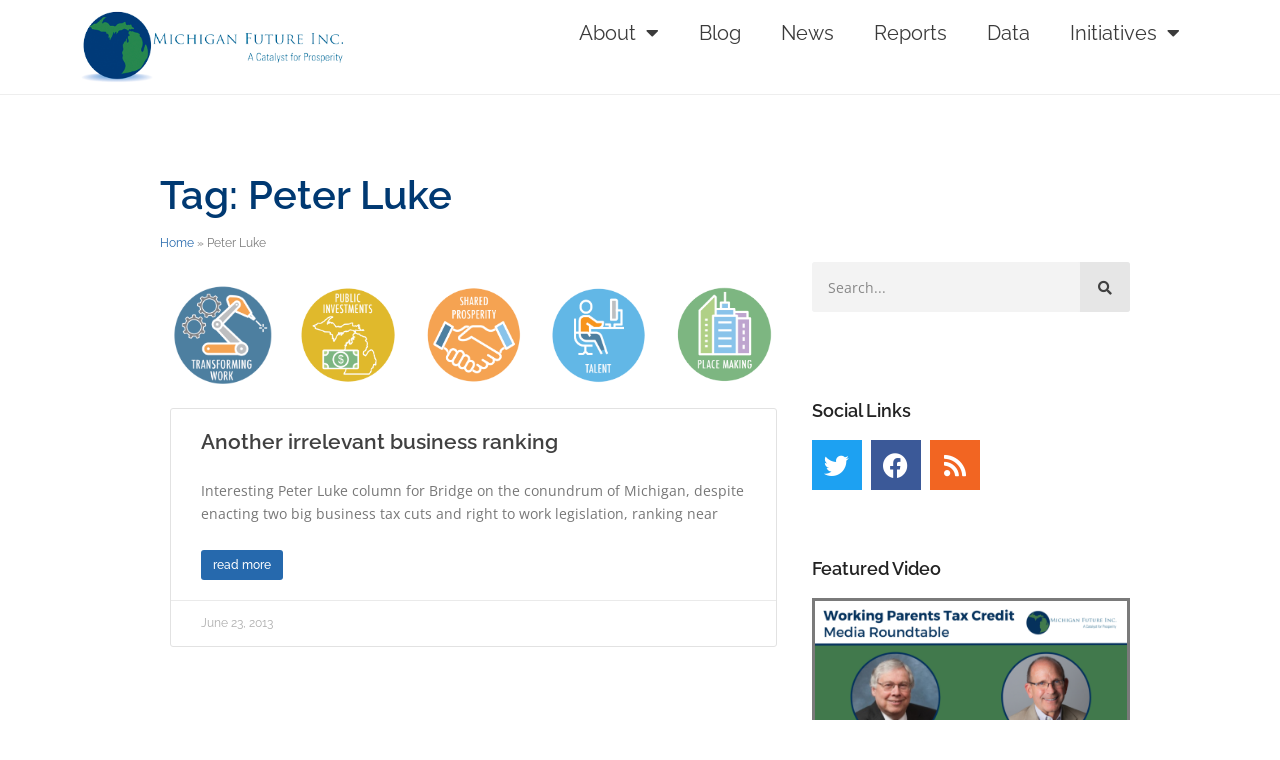

--- FILE ---
content_type: text/html; charset=UTF-8
request_url: https://michiganfuture.org/tag/peter-luke/
body_size: 18826
content:
<!doctype html>
<html lang="en-US">
<head>
	<meta charset="UTF-8">
	<meta name="viewport" content="width=device-width, initial-scale=1">
	<link rel="profile" href="https://gmpg.org/xfn/11">
	<meta name='robots' content='index, follow, max-image-preview:large, max-snippet:-1, max-video-preview:-1' />
<meta name="dlm-version" content="5.1.6">
	<!-- This site is optimized with the Yoast SEO plugin v26.5 - https://yoast.com/wordpress/plugins/seo/ -->
	<title>Peter Luke Archives - Michigan Future Inc.</title>
	<link rel="canonical" href="https://michiganfuture.org/tag/peter-luke/" />
	<meta property="og:locale" content="en_US" />
	<meta property="og:type" content="article" />
	<meta property="og:title" content="Peter Luke Archives - Michigan Future Inc." />
	<meta property="og:url" content="https://michiganfuture.org/tag/peter-luke/" />
	<meta property="og:site_name" content="Michigan Future Inc." />
	<meta name="twitter:card" content="summary_large_image" />
	<meta name="twitter:site" content="@michiganfuture" />
	<script type="application/ld+json" class="yoast-schema-graph">{"@context":"https://schema.org","@graph":[{"@type":"CollectionPage","@id":"https://michiganfuture.org/tag/peter-luke/","url":"https://michiganfuture.org/tag/peter-luke/","name":"Peter Luke Archives - Michigan Future Inc.","isPartOf":{"@id":"https://michiganfuture.org/#website"},"breadcrumb":{"@id":"https://michiganfuture.org/tag/peter-luke/#breadcrumb"},"inLanguage":"en-US"},{"@type":"BreadcrumbList","@id":"https://michiganfuture.org/tag/peter-luke/#breadcrumb","itemListElement":[{"@type":"ListItem","position":1,"name":"Home","item":"https://michiganfuture.org/"},{"@type":"ListItem","position":2,"name":"Peter Luke"}]},{"@type":"WebSite","@id":"https://michiganfuture.org/#website","url":"https://michiganfuture.org/","name":"Michigan Future Inc.","description":"A Catalyst for Prosperity","publisher":{"@id":"https://michiganfuture.org/#organization"},"potentialAction":[{"@type":"SearchAction","target":{"@type":"EntryPoint","urlTemplate":"https://michiganfuture.org/?s={search_term_string}"},"query-input":{"@type":"PropertyValueSpecification","valueRequired":true,"valueName":"search_term_string"}}],"inLanguage":"en-US"},{"@type":"Organization","@id":"https://michiganfuture.org/#organization","name":"Michigan Future Inc.","url":"https://michiganfuture.org/","logo":{"@type":"ImageObject","inLanguage":"en-US","@id":"https://michiganfuture.org/#/schema/logo/image/","url":"https://michiganfuture.org/wp-content/uploads/2022/07/mfi-logo.jpg","contentUrl":"https://michiganfuture.org/wp-content/uploads/2022/07/mfi-logo.jpg","width":414,"height":112,"caption":"Michigan Future Inc."},"image":{"@id":"https://michiganfuture.org/#/schema/logo/image/"},"sameAs":["https://www.facebook.com/MichiganFuture/","https://x.com/michiganfuture"]}]}</script>
	<!-- / Yoast SEO plugin. -->


<link rel='dns-prefetch' href='//www.googletagmanager.com' />
<link rel="alternate" type="application/rss+xml" title="Michigan Future Inc. &raquo; Feed" href="https://michiganfuture.org/feed/" />
<link rel="alternate" type="application/rss+xml" title="Michigan Future Inc. &raquo; Comments Feed" href="https://michiganfuture.org/comments/feed/" />
<link rel="alternate" type="application/rss+xml" title="Michigan Future Inc. &raquo; Peter Luke Tag Feed" href="https://michiganfuture.org/tag/peter-luke/feed/" />
<style id='wp-img-auto-sizes-contain-inline-css'>
img:is([sizes=auto i],[sizes^="auto," i]){contain-intrinsic-size:3000px 1500px}
/*# sourceURL=wp-img-auto-sizes-contain-inline-css */
</style>
<style id='wp-emoji-styles-inline-css'>

	img.wp-smiley, img.emoji {
		display: inline !important;
		border: none !important;
		box-shadow: none !important;
		height: 1em !important;
		width: 1em !important;
		margin: 0 0.07em !important;
		vertical-align: -0.1em !important;
		background: none !important;
		padding: 0 !important;
	}
/*# sourceURL=wp-emoji-styles-inline-css */
</style>
<link rel='stylesheet' id='wp-block-library-css' href='https://michiganfuture.org/wp-includes/css/dist/block-library/style.min.css?ver=f5a10ba4a7913fb8728abf080b05a0a1' media='all' />
<style id='pdfemb-pdf-embedder-viewer-style-inline-css'>
.wp-block-pdfemb-pdf-embedder-viewer{max-width:none}

/*# sourceURL=https://michiganfuture.org/wp-content/plugins/pdf-embedder/block/build/style-index.css */
</style>
<style id='filebird-block-filebird-gallery-style-inline-css'>
ul.filebird-block-filebird-gallery{margin:auto!important;padding:0!important;width:100%}ul.filebird-block-filebird-gallery.layout-grid{display:grid;grid-gap:20px;align-items:stretch;grid-template-columns:repeat(var(--columns),1fr);justify-items:stretch}ul.filebird-block-filebird-gallery.layout-grid li img{border:1px solid #ccc;box-shadow:2px 2px 6px 0 rgba(0,0,0,.3);height:100%;max-width:100%;-o-object-fit:cover;object-fit:cover;width:100%}ul.filebird-block-filebird-gallery.layout-masonry{-moz-column-count:var(--columns);-moz-column-gap:var(--space);column-gap:var(--space);-moz-column-width:var(--min-width);columns:var(--min-width) var(--columns);display:block;overflow:auto}ul.filebird-block-filebird-gallery.layout-masonry li{margin-bottom:var(--space)}ul.filebird-block-filebird-gallery li{list-style:none}ul.filebird-block-filebird-gallery li figure{height:100%;margin:0;padding:0;position:relative;width:100%}ul.filebird-block-filebird-gallery li figure figcaption{background:linear-gradient(0deg,rgba(0,0,0,.7),rgba(0,0,0,.3) 70%,transparent);bottom:0;box-sizing:border-box;color:#fff;font-size:.8em;margin:0;max-height:100%;overflow:auto;padding:3em .77em .7em;position:absolute;text-align:center;width:100%;z-index:2}ul.filebird-block-filebird-gallery li figure figcaption a{color:inherit}

/*# sourceURL=https://michiganfuture.org/wp-content/plugins/filebird/blocks/filebird-gallery/build/style-index.css */
</style>
<style id='global-styles-inline-css'>
:root{--wp--preset--aspect-ratio--square: 1;--wp--preset--aspect-ratio--4-3: 4/3;--wp--preset--aspect-ratio--3-4: 3/4;--wp--preset--aspect-ratio--3-2: 3/2;--wp--preset--aspect-ratio--2-3: 2/3;--wp--preset--aspect-ratio--16-9: 16/9;--wp--preset--aspect-ratio--9-16: 9/16;--wp--preset--color--black: #000000;--wp--preset--color--cyan-bluish-gray: #abb8c3;--wp--preset--color--white: #ffffff;--wp--preset--color--pale-pink: #f78da7;--wp--preset--color--vivid-red: #cf2e2e;--wp--preset--color--luminous-vivid-orange: #ff6900;--wp--preset--color--luminous-vivid-amber: #fcb900;--wp--preset--color--light-green-cyan: #7bdcb5;--wp--preset--color--vivid-green-cyan: #00d084;--wp--preset--color--pale-cyan-blue: #8ed1fc;--wp--preset--color--vivid-cyan-blue: #0693e3;--wp--preset--color--vivid-purple: #9b51e0;--wp--preset--gradient--vivid-cyan-blue-to-vivid-purple: linear-gradient(135deg,rgb(6,147,227) 0%,rgb(155,81,224) 100%);--wp--preset--gradient--light-green-cyan-to-vivid-green-cyan: linear-gradient(135deg,rgb(122,220,180) 0%,rgb(0,208,130) 100%);--wp--preset--gradient--luminous-vivid-amber-to-luminous-vivid-orange: linear-gradient(135deg,rgb(252,185,0) 0%,rgb(255,105,0) 100%);--wp--preset--gradient--luminous-vivid-orange-to-vivid-red: linear-gradient(135deg,rgb(255,105,0) 0%,rgb(207,46,46) 100%);--wp--preset--gradient--very-light-gray-to-cyan-bluish-gray: linear-gradient(135deg,rgb(238,238,238) 0%,rgb(169,184,195) 100%);--wp--preset--gradient--cool-to-warm-spectrum: linear-gradient(135deg,rgb(74,234,220) 0%,rgb(151,120,209) 20%,rgb(207,42,186) 40%,rgb(238,44,130) 60%,rgb(251,105,98) 80%,rgb(254,248,76) 100%);--wp--preset--gradient--blush-light-purple: linear-gradient(135deg,rgb(255,206,236) 0%,rgb(152,150,240) 100%);--wp--preset--gradient--blush-bordeaux: linear-gradient(135deg,rgb(254,205,165) 0%,rgb(254,45,45) 50%,rgb(107,0,62) 100%);--wp--preset--gradient--luminous-dusk: linear-gradient(135deg,rgb(255,203,112) 0%,rgb(199,81,192) 50%,rgb(65,88,208) 100%);--wp--preset--gradient--pale-ocean: linear-gradient(135deg,rgb(255,245,203) 0%,rgb(182,227,212) 50%,rgb(51,167,181) 100%);--wp--preset--gradient--electric-grass: linear-gradient(135deg,rgb(202,248,128) 0%,rgb(113,206,126) 100%);--wp--preset--gradient--midnight: linear-gradient(135deg,rgb(2,3,129) 0%,rgb(40,116,252) 100%);--wp--preset--font-size--small: 13px;--wp--preset--font-size--medium: 20px;--wp--preset--font-size--large: 36px;--wp--preset--font-size--x-large: 42px;--wp--preset--spacing--20: 0.44rem;--wp--preset--spacing--30: 0.67rem;--wp--preset--spacing--40: 1rem;--wp--preset--spacing--50: 1.5rem;--wp--preset--spacing--60: 2.25rem;--wp--preset--spacing--70: 3.38rem;--wp--preset--spacing--80: 5.06rem;--wp--preset--shadow--natural: 6px 6px 9px rgba(0, 0, 0, 0.2);--wp--preset--shadow--deep: 12px 12px 50px rgba(0, 0, 0, 0.4);--wp--preset--shadow--sharp: 6px 6px 0px rgba(0, 0, 0, 0.2);--wp--preset--shadow--outlined: 6px 6px 0px -3px rgb(255, 255, 255), 6px 6px rgb(0, 0, 0);--wp--preset--shadow--crisp: 6px 6px 0px rgb(0, 0, 0);}:root { --wp--style--global--content-size: 800px;--wp--style--global--wide-size: 1200px; }:where(body) { margin: 0; }.wp-site-blocks > .alignleft { float: left; margin-right: 2em; }.wp-site-blocks > .alignright { float: right; margin-left: 2em; }.wp-site-blocks > .aligncenter { justify-content: center; margin-left: auto; margin-right: auto; }:where(.wp-site-blocks) > * { margin-block-start: 24px; margin-block-end: 0; }:where(.wp-site-blocks) > :first-child { margin-block-start: 0; }:where(.wp-site-blocks) > :last-child { margin-block-end: 0; }:root { --wp--style--block-gap: 24px; }:root :where(.is-layout-flow) > :first-child{margin-block-start: 0;}:root :where(.is-layout-flow) > :last-child{margin-block-end: 0;}:root :where(.is-layout-flow) > *{margin-block-start: 24px;margin-block-end: 0;}:root :where(.is-layout-constrained) > :first-child{margin-block-start: 0;}:root :where(.is-layout-constrained) > :last-child{margin-block-end: 0;}:root :where(.is-layout-constrained) > *{margin-block-start: 24px;margin-block-end: 0;}:root :where(.is-layout-flex){gap: 24px;}:root :where(.is-layout-grid){gap: 24px;}.is-layout-flow > .alignleft{float: left;margin-inline-start: 0;margin-inline-end: 2em;}.is-layout-flow > .alignright{float: right;margin-inline-start: 2em;margin-inline-end: 0;}.is-layout-flow > .aligncenter{margin-left: auto !important;margin-right: auto !important;}.is-layout-constrained > .alignleft{float: left;margin-inline-start: 0;margin-inline-end: 2em;}.is-layout-constrained > .alignright{float: right;margin-inline-start: 2em;margin-inline-end: 0;}.is-layout-constrained > .aligncenter{margin-left: auto !important;margin-right: auto !important;}.is-layout-constrained > :where(:not(.alignleft):not(.alignright):not(.alignfull)){max-width: var(--wp--style--global--content-size);margin-left: auto !important;margin-right: auto !important;}.is-layout-constrained > .alignwide{max-width: var(--wp--style--global--wide-size);}body .is-layout-flex{display: flex;}.is-layout-flex{flex-wrap: wrap;align-items: center;}.is-layout-flex > :is(*, div){margin: 0;}body .is-layout-grid{display: grid;}.is-layout-grid > :is(*, div){margin: 0;}body{padding-top: 0px;padding-right: 0px;padding-bottom: 0px;padding-left: 0px;}a:where(:not(.wp-element-button)){text-decoration: underline;}:root :where(.wp-element-button, .wp-block-button__link){background-color: #32373c;border-width: 0;color: #fff;font-family: inherit;font-size: inherit;font-style: inherit;font-weight: inherit;letter-spacing: inherit;line-height: inherit;padding-top: calc(0.667em + 2px);padding-right: calc(1.333em + 2px);padding-bottom: calc(0.667em + 2px);padding-left: calc(1.333em + 2px);text-decoration: none;text-transform: inherit;}.has-black-color{color: var(--wp--preset--color--black) !important;}.has-cyan-bluish-gray-color{color: var(--wp--preset--color--cyan-bluish-gray) !important;}.has-white-color{color: var(--wp--preset--color--white) !important;}.has-pale-pink-color{color: var(--wp--preset--color--pale-pink) !important;}.has-vivid-red-color{color: var(--wp--preset--color--vivid-red) !important;}.has-luminous-vivid-orange-color{color: var(--wp--preset--color--luminous-vivid-orange) !important;}.has-luminous-vivid-amber-color{color: var(--wp--preset--color--luminous-vivid-amber) !important;}.has-light-green-cyan-color{color: var(--wp--preset--color--light-green-cyan) !important;}.has-vivid-green-cyan-color{color: var(--wp--preset--color--vivid-green-cyan) !important;}.has-pale-cyan-blue-color{color: var(--wp--preset--color--pale-cyan-blue) !important;}.has-vivid-cyan-blue-color{color: var(--wp--preset--color--vivid-cyan-blue) !important;}.has-vivid-purple-color{color: var(--wp--preset--color--vivid-purple) !important;}.has-black-background-color{background-color: var(--wp--preset--color--black) !important;}.has-cyan-bluish-gray-background-color{background-color: var(--wp--preset--color--cyan-bluish-gray) !important;}.has-white-background-color{background-color: var(--wp--preset--color--white) !important;}.has-pale-pink-background-color{background-color: var(--wp--preset--color--pale-pink) !important;}.has-vivid-red-background-color{background-color: var(--wp--preset--color--vivid-red) !important;}.has-luminous-vivid-orange-background-color{background-color: var(--wp--preset--color--luminous-vivid-orange) !important;}.has-luminous-vivid-amber-background-color{background-color: var(--wp--preset--color--luminous-vivid-amber) !important;}.has-light-green-cyan-background-color{background-color: var(--wp--preset--color--light-green-cyan) !important;}.has-vivid-green-cyan-background-color{background-color: var(--wp--preset--color--vivid-green-cyan) !important;}.has-pale-cyan-blue-background-color{background-color: var(--wp--preset--color--pale-cyan-blue) !important;}.has-vivid-cyan-blue-background-color{background-color: var(--wp--preset--color--vivid-cyan-blue) !important;}.has-vivid-purple-background-color{background-color: var(--wp--preset--color--vivid-purple) !important;}.has-black-border-color{border-color: var(--wp--preset--color--black) !important;}.has-cyan-bluish-gray-border-color{border-color: var(--wp--preset--color--cyan-bluish-gray) !important;}.has-white-border-color{border-color: var(--wp--preset--color--white) !important;}.has-pale-pink-border-color{border-color: var(--wp--preset--color--pale-pink) !important;}.has-vivid-red-border-color{border-color: var(--wp--preset--color--vivid-red) !important;}.has-luminous-vivid-orange-border-color{border-color: var(--wp--preset--color--luminous-vivid-orange) !important;}.has-luminous-vivid-amber-border-color{border-color: var(--wp--preset--color--luminous-vivid-amber) !important;}.has-light-green-cyan-border-color{border-color: var(--wp--preset--color--light-green-cyan) !important;}.has-vivid-green-cyan-border-color{border-color: var(--wp--preset--color--vivid-green-cyan) !important;}.has-pale-cyan-blue-border-color{border-color: var(--wp--preset--color--pale-cyan-blue) !important;}.has-vivid-cyan-blue-border-color{border-color: var(--wp--preset--color--vivid-cyan-blue) !important;}.has-vivid-purple-border-color{border-color: var(--wp--preset--color--vivid-purple) !important;}.has-vivid-cyan-blue-to-vivid-purple-gradient-background{background: var(--wp--preset--gradient--vivid-cyan-blue-to-vivid-purple) !important;}.has-light-green-cyan-to-vivid-green-cyan-gradient-background{background: var(--wp--preset--gradient--light-green-cyan-to-vivid-green-cyan) !important;}.has-luminous-vivid-amber-to-luminous-vivid-orange-gradient-background{background: var(--wp--preset--gradient--luminous-vivid-amber-to-luminous-vivid-orange) !important;}.has-luminous-vivid-orange-to-vivid-red-gradient-background{background: var(--wp--preset--gradient--luminous-vivid-orange-to-vivid-red) !important;}.has-very-light-gray-to-cyan-bluish-gray-gradient-background{background: var(--wp--preset--gradient--very-light-gray-to-cyan-bluish-gray) !important;}.has-cool-to-warm-spectrum-gradient-background{background: var(--wp--preset--gradient--cool-to-warm-spectrum) !important;}.has-blush-light-purple-gradient-background{background: var(--wp--preset--gradient--blush-light-purple) !important;}.has-blush-bordeaux-gradient-background{background: var(--wp--preset--gradient--blush-bordeaux) !important;}.has-luminous-dusk-gradient-background{background: var(--wp--preset--gradient--luminous-dusk) !important;}.has-pale-ocean-gradient-background{background: var(--wp--preset--gradient--pale-ocean) !important;}.has-electric-grass-gradient-background{background: var(--wp--preset--gradient--electric-grass) !important;}.has-midnight-gradient-background{background: var(--wp--preset--gradient--midnight) !important;}.has-small-font-size{font-size: var(--wp--preset--font-size--small) !important;}.has-medium-font-size{font-size: var(--wp--preset--font-size--medium) !important;}.has-large-font-size{font-size: var(--wp--preset--font-size--large) !important;}.has-x-large-font-size{font-size: var(--wp--preset--font-size--x-large) !important;}
:root :where(.wp-block-pullquote){font-size: 1.5em;line-height: 1.6;}
/*# sourceURL=global-styles-inline-css */
</style>
<link rel='stylesheet' id='contact-form-7-css' href='https://michiganfuture.org/wp-content/plugins/contact-form-7/includes/css/styles.css?ver=6.1.4' media='all' />
<link rel='stylesheet' id='ppress-frontend-css' href='https://michiganfuture.org/wp-content/plugins/wp-user-avatar/assets/css/frontend.min.css?ver=4.16.8' media='all' />
<link rel='stylesheet' id='ppress-flatpickr-css' href='https://michiganfuture.org/wp-content/plugins/wp-user-avatar/assets/flatpickr/flatpickr.min.css?ver=4.16.8' media='all' />
<link rel='stylesheet' id='ppress-select2-css' href='https://michiganfuture.org/wp-content/plugins/wp-user-avatar/assets/select2/select2.min.css?ver=f5a10ba4a7913fb8728abf080b05a0a1' media='all' />
<link rel='stylesheet' id='hello-elementor-css' href='https://michiganfuture.org/wp-content/themes/hello-elementor/assets/css/reset.css?ver=3.4.4' media='all' />
<link rel='stylesheet' id='hello-elementor-theme-style-css' href='https://michiganfuture.org/wp-content/themes/hello-elementor/assets/css/theme.css?ver=3.4.4' media='all' />
<link rel='stylesheet' id='hello-elementor-header-footer-css' href='https://michiganfuture.org/wp-content/themes/hello-elementor/assets/css/header-footer.css?ver=3.4.4' media='all' />
<link rel='stylesheet' id='elementor-frontend-css' href='https://michiganfuture.org/wp-content/plugins/elementor/assets/css/frontend.min.css?ver=3.33.4' media='all' />
<link rel='stylesheet' id='elementor-post-14135-css' href='https://michiganfuture.org/wp-content/uploads/elementor/css/post-14135.css?ver=1763389201' media='all' />
<link rel='stylesheet' id='widget-image-css' href='https://michiganfuture.org/wp-content/plugins/elementor/assets/css/widget-image.min.css?ver=3.33.4' media='all' />
<link rel='stylesheet' id='widget-nav-menu-css' href='https://michiganfuture.org/wp-content/plugins/elementor-pro/assets/css/widget-nav-menu.min.css?ver=3.32.2' media='all' />
<link rel='stylesheet' id='widget-heading-css' href='https://michiganfuture.org/wp-content/plugins/elementor/assets/css/widget-heading.min.css?ver=3.33.4' media='all' />
<link rel='stylesheet' id='widget-breadcrumbs-css' href='https://michiganfuture.org/wp-content/plugins/elementor-pro/assets/css/widget-breadcrumbs.min.css?ver=3.32.2' media='all' />
<link rel='stylesheet' id='widget-posts-css' href='https://michiganfuture.org/wp-content/plugins/elementor-pro/assets/css/widget-posts.min.css?ver=3.32.2' media='all' />
<link rel='stylesheet' id='widget-search-form-css' href='https://michiganfuture.org/wp-content/plugins/elementor-pro/assets/css/widget-search-form.min.css?ver=3.32.2' media='all' />
<link rel='stylesheet' id='elementor-icons-shared-0-css' href='https://michiganfuture.org/wp-content/plugins/elementor/assets/lib/font-awesome/css/fontawesome.min.css?ver=5.15.3' media='all' />
<link rel='stylesheet' id='elementor-icons-fa-solid-css' href='https://michiganfuture.org/wp-content/plugins/elementor/assets/lib/font-awesome/css/solid.min.css?ver=5.15.3' media='all' />
<link rel='stylesheet' id='widget-social-icons-css' href='https://michiganfuture.org/wp-content/plugins/elementor/assets/css/widget-social-icons.min.css?ver=3.33.4' media='all' />
<link rel='stylesheet' id='e-apple-webkit-css' href='https://michiganfuture.org/wp-content/plugins/elementor/assets/css/conditionals/apple-webkit.min.css?ver=3.33.4' media='all' />
<link rel='stylesheet' id='widget-video-css' href='https://michiganfuture.org/wp-content/plugins/elementor/assets/css/widget-video.min.css?ver=3.33.4' media='all' />
<link rel='stylesheet' id='widget-icon-list-css' href='https://michiganfuture.org/wp-content/plugins/elementor/assets/css/widget-icon-list.min.css?ver=3.33.4' media='all' />
<link rel='stylesheet' id='widget-loop-common-css' href='https://michiganfuture.org/wp-content/plugins/elementor-pro/assets/css/widget-loop-common.min.css?ver=3.32.2' media='all' />
<link rel='stylesheet' id='widget-loop-grid-css' href='https://michiganfuture.org/wp-content/plugins/elementor-pro/assets/css/widget-loop-grid.min.css?ver=3.32.2' media='all' />
<link rel='stylesheet' id='elementor-icons-css' href='https://michiganfuture.org/wp-content/plugins/elementor/assets/lib/eicons/css/elementor-icons.min.css?ver=5.44.0' media='all' />
<link rel='stylesheet' id='elementor-post-15391-css' href='https://michiganfuture.org/wp-content/uploads/elementor/css/post-15391.css?ver=1763389202' media='all' />
<link rel='stylesheet' id='elementor-post-15507-css' href='https://michiganfuture.org/wp-content/uploads/elementor/css/post-15507.css?ver=1763389202' media='all' />
<link rel='stylesheet' id='elementor-post-15468-css' href='https://michiganfuture.org/wp-content/uploads/elementor/css/post-15468.css?ver=1763389202' media='all' />
<link rel='stylesheet' id='elementor-gf-local-raleway-css' href='https://michiganfuture.org/wp-content/uploads/elementor/google-fonts/css/raleway.css?ver=1744634375' media='all' />
<link rel='stylesheet' id='elementor-gf-local-opensans-css' href='https://michiganfuture.org/wp-content/uploads/elementor/google-fonts/css/opensans.css?ver=1744634324' media='all' />
<link rel='stylesheet' id='elementor-gf-local-roboto-css' href='https://michiganfuture.org/wp-content/uploads/elementor/google-fonts/css/roboto.css?ver=1744634356' media='all' />
<link rel='stylesheet' id='elementor-icons-fa-brands-css' href='https://michiganfuture.org/wp-content/plugins/elementor/assets/lib/font-awesome/css/brands.min.css?ver=5.15.3' media='all' />
<script src="https://michiganfuture.org/wp-includes/js/jquery/jquery.min.js?ver=3.7.1" id="jquery-core-js"></script>
<script src="https://michiganfuture.org/wp-includes/js/jquery/jquery-migrate.min.js?ver=3.4.1" id="jquery-migrate-js"></script>
<script src="https://michiganfuture.org/wp-content/plugins/wp-user-avatar/assets/flatpickr/flatpickr.min.js?ver=4.16.8" id="ppress-flatpickr-js"></script>
<script src="https://michiganfuture.org/wp-content/plugins/wp-user-avatar/assets/select2/select2.min.js?ver=4.16.8" id="ppress-select2-js"></script>

<!-- Google tag (gtag.js) snippet added by Site Kit -->
<!-- Google Analytics snippet added by Site Kit -->
<script src="https://www.googletagmanager.com/gtag/js?id=GT-K4ZVW8P" id="google_gtagjs-js" async></script>
<script id="google_gtagjs-js-after">
window.dataLayer = window.dataLayer || [];function gtag(){dataLayer.push(arguments);}
gtag("set","linker",{"domains":["michiganfuture.org"]});
gtag("js", new Date());
gtag("set", "developer_id.dZTNiMT", true);
gtag("config", "GT-K4ZVW8P");
//# sourceURL=google_gtagjs-js-after
</script>
<script src="https://michiganfuture.org/wp-content/plugins/google-analyticator/external-tracking.min.js?ver=6.5.7" id="ga-external-tracking-js"></script>
<link rel="https://api.w.org/" href="https://michiganfuture.org/wp-json/" /><link rel="alternate" title="JSON" type="application/json" href="https://michiganfuture.org/wp-json/wp/v2/tags/893" /><link rel="EditURI" type="application/rsd+xml" title="RSD" href="https://michiganfuture.org/xmlrpc.php?rsd" />
<meta name="generator" content="Site Kit by Google 1.167.0" /><meta name="generator" content="Elementor 3.33.4; features: additional_custom_breakpoints; settings: css_print_method-external, google_font-enabled, font_display-auto">

<!-- Google tag (gtag.js) -->
<script async src="https://www.googletagmanager.com/gtag/js?id=G-FWGT1F5VZC"></script>
<script>
  window.dataLayer = window.dataLayer || [];
  function gtag(){dataLayer.push(arguments);}
  gtag('js', new Date());

  gtag('config', 'G-FWGT1F5VZC');
</script>

			<style>
				.e-con.e-parent:nth-of-type(n+4):not(.e-lazyloaded):not(.e-no-lazyload),
				.e-con.e-parent:nth-of-type(n+4):not(.e-lazyloaded):not(.e-no-lazyload) * {
					background-image: none !important;
				}
				@media screen and (max-height: 1024px) {
					.e-con.e-parent:nth-of-type(n+3):not(.e-lazyloaded):not(.e-no-lazyload),
					.e-con.e-parent:nth-of-type(n+3):not(.e-lazyloaded):not(.e-no-lazyload) * {
						background-image: none !important;
					}
				}
				@media screen and (max-height: 640px) {
					.e-con.e-parent:nth-of-type(n+2):not(.e-lazyloaded):not(.e-no-lazyload),
					.e-con.e-parent:nth-of-type(n+2):not(.e-lazyloaded):not(.e-no-lazyload) * {
						background-image: none !important;
					}
				}
			</style>
			<link rel="icon" href="https://michiganfuture.org/wp-content/uploads/2024/01/cropped-MFI-Globe-32x32.png" sizes="32x32" />
<link rel="icon" href="https://michiganfuture.org/wp-content/uploads/2024/01/cropped-MFI-Globe-192x192.png" sizes="192x192" />
<link rel="apple-touch-icon" href="https://michiganfuture.org/wp-content/uploads/2024/01/cropped-MFI-Globe-180x180.png" />
<meta name="msapplication-TileImage" content="https://michiganfuture.org/wp-content/uploads/2024/01/cropped-MFI-Globe-270x270.png" />
<!-- Google Analytics Tracking by Google Analyticator 6.5.7 -->
<script type="text/javascript">
    var analyticsFileTypes = [];
    var analyticsSnippet = 'enabled';
    var analyticsEventTracking = 'enabled';
</script>
<script type="text/javascript">
	var _gaq = _gaq || [];
  
	_gaq.push(['_setAccount', 'UA-9924304-1']);
    _gaq.push(['_addDevId', 'i9k95']); // Google Analyticator App ID with Google
	_gaq.push(['_trackPageview']);

	(function() {
		var ga = document.createElement('script'); ga.type = 'text/javascript'; ga.async = true;
		                ga.src = ('https:' == document.location.protocol ? 'https://ssl' : 'http://www') + '.google-analytics.com/ga.js';
		                var s = document.getElementsByTagName('script')[0]; s.parentNode.insertBefore(ga, s);
	})();
</script>
		<style id="wp-custom-css">
			 a.elementor-post__read-more {
	background-color: blue;
-webkit-font-smoothing: inherit;
appearance: none;
background:  #2669ad;
border-radius: 3px;
box-sizing: border-box;
color:  white !important;
cursor: pointer;
display: inline-block;
font-family: "Open Sans";
font-feature-settings: inherit;
font-kerning: inherit;
font-optical-sizing: inherit;
font-size: 12.922px;
font-stretch: inherit;
font-style: inherit;
font-variant: inherit;
font-variation-settings: inherit;
font-weight: normal;
line-height: inherit;
margin: 0px;
outline: none;
padding: 0.5em 1em;
text-decoration: none;
transition: all 0.15s ease-in-out 0s;
vertical-align: baseline;
	margin-bottom: 20px;
}


.wp-block-quote {
background: url("images/quote.png")  left 4px no-repeat;
box-sizing: border-box;
color:  #ababab;
font-family: inherit;
font-feature-settings: inherit;
font-kerning: inherit;
font-optical-sizing: inherit;
font-size: 17.234px;
font-stretch: inherit;
font-style: inherit;
font-variant: inherit;
font-variation-settings: inherit;
font-weight: inherit;
line-height: inherit;
margin: 40px 0px;
padding: 0px;
padding-left: 15px;
quotes: none;
vertical-align: baseline;
word-wrap: break-word;
}		</style>
		</head>
<body class="archive tag tag-peter-luke tag-893 wp-embed-responsive wp-theme-hello-elementor hello-elementor-default elementor-page-15468 elementor-default elementor-template-full-width elementor-kit-14135">


<a class="skip-link screen-reader-text" href="#content">Skip to content</a>

		<header data-elementor-type="header" data-elementor-id="15391" class="elementor elementor-15391 elementor-location-header" data-elementor-post-type="elementor_library">
					<section class="elementor-section elementor-top-section elementor-element elementor-element-ac81b91 elementor-section-boxed elementor-section-height-default elementor-section-height-default" data-id="ac81b91" data-element_type="section">
						<div class="elementor-container elementor-column-gap-default">
					<div class="elementor-column elementor-col-50 elementor-top-column elementor-element elementor-element-312999a" data-id="312999a" data-element_type="column">
			<div class="elementor-widget-wrap elementor-element-populated">
						<div class="elementor-element elementor-element-970aef2 elementor-widget elementor-widget-image" data-id="970aef2" data-element_type="widget" data-widget_type="image.default">
				<div class="elementor-widget-container">
																<a href="https://michiganfuture.org">
							<img width="414" height="110" src="https://michiganfuture.org/wp-content/uploads/2023/11/Michigan-Future-Logo.png" class="attachment-full size-full wp-image-15393" alt="" srcset="https://michiganfuture.org/wp-content/uploads/2023/11/Michigan-Future-Logo.png 414w, https://michiganfuture.org/wp-content/uploads/2023/11/Michigan-Future-Logo-336x89.png 336w" sizes="(max-width: 414px) 100vw, 414px" />								</a>
															</div>
				</div>
					</div>
		</div>
				<div class="elementor-column elementor-col-50 elementor-top-column elementor-element elementor-element-6e32ecc" data-id="6e32ecc" data-element_type="column">
			<div class="elementor-widget-wrap elementor-element-populated">
						<div class="elementor-element elementor-element-592289f elementor-nav-menu__align-end elementor-nav-menu--stretch elementor-nav-menu--dropdown-tablet elementor-nav-menu__text-align-aside elementor-nav-menu--toggle elementor-nav-menu--burger elementor-widget elementor-widget-nav-menu" data-id="592289f" data-element_type="widget" data-settings="{&quot;full_width&quot;:&quot;stretch&quot;,&quot;layout&quot;:&quot;horizontal&quot;,&quot;submenu_icon&quot;:{&quot;value&quot;:&quot;&lt;i class=\&quot;fas fa-caret-down\&quot; aria-hidden=\&quot;true\&quot;&gt;&lt;\/i&gt;&quot;,&quot;library&quot;:&quot;fa-solid&quot;},&quot;toggle&quot;:&quot;burger&quot;}" data-widget_type="nav-menu.default">
				<div class="elementor-widget-container">
								<nav aria-label="Menu" class="elementor-nav-menu--main elementor-nav-menu__container elementor-nav-menu--layout-horizontal e--pointer-underline e--animation-fade">
				<ul id="menu-1-592289f" class="elementor-nav-menu"><li class="menu-item menu-item-type-post_type menu-item-object-page menu-item-has-children menu-item-5719"><a href="https://michiganfuture.org/about-michigan-future/" class="elementor-item">About</a>
<ul class="sub-menu elementor-nav-menu--dropdown">
	<li class="menu-item menu-item-type-post_type menu-item-object-page menu-item-5720"><a href="https://michiganfuture.org/about-michigan-future/leadership-council/" class="elementor-sub-item">Board of Directors</a></li>
	<li class="menu-item menu-item-type-post_type menu-item-object-page menu-item-5722"><a href="https://michiganfuture.org/about-michigan-future/michigan-future-team/" class="elementor-sub-item">Team</a></li>
	<li class="menu-item menu-item-type-post_type menu-item-object-page menu-item-5723"><a href="https://michiganfuture.org/about-michigan-future/contact-us/" class="elementor-sub-item">Contact Us</a></li>
</ul>
</li>
<li class="menu-item menu-item-type-post_type menu-item-object-page menu-item-9902"><a href="https://michiganfuture.org/michigan-future-blog/" class="elementor-item">Blog</a></li>
<li class="menu-item menu-item-type-post_type menu-item-object-page menu-item-5721"><a href="https://michiganfuture.org/about-michigan-future/press/" class="elementor-item">News</a></li>
<li class="menu-item menu-item-type-post_type menu-item-object-page menu-item-5725"><a href="https://michiganfuture.org/michigan-future-reports/" class="elementor-item">Reports</a></li>
<li class="menu-item menu-item-type-post_type menu-item-object-page menu-item-14760"><a href="https://michiganfuture.org/data/" class="elementor-item">Data</a></li>
<li class="menu-item menu-item-type-post_type menu-item-object-page menu-item-has-children menu-item-5726"><a href="https://michiganfuture.org/initiatives/" class="elementor-item">Initiatives</a>
<ul class="sub-menu elementor-nav-menu--dropdown">
	<li class="menu-item menu-item-type-post_type menu-item-object-page menu-item-5727"><a href="https://michiganfuture.org/initiatives/michigan-economy/" class="elementor-sub-item">Michigan Economy</a></li>
	<li class="menu-item menu-item-type-post_type menu-item-object-page menu-item-5728"><a href="https://michiganfuture.org/initiatives/retaining-and-attracting-talent/" class="elementor-sub-item">Retaining and Attracting Talent</a></li>
	<li class="menu-item menu-item-type-post_type menu-item-object-page menu-item-5729"><a href="https://michiganfuture.org/initiatives/preparing-talent/" class="elementor-sub-item">Preparing Talent</a></li>
	<li class="menu-item menu-item-type-post_type menu-item-object-page menu-item-5730"><a href="https://michiganfuture.org/initiatives/accelerator-program/" class="elementor-sub-item">Michigan Future Schools</a></li>
</ul>
</li>
</ul>			</nav>
					<div class="elementor-menu-toggle" role="button" tabindex="0" aria-label="Menu Toggle" aria-expanded="false">
			<i aria-hidden="true" role="presentation" class="elementor-menu-toggle__icon--open eicon-menu-bar"></i><i aria-hidden="true" role="presentation" class="elementor-menu-toggle__icon--close eicon-close"></i>		</div>
					<nav class="elementor-nav-menu--dropdown elementor-nav-menu__container" aria-hidden="true">
				<ul id="menu-2-592289f" class="elementor-nav-menu"><li class="menu-item menu-item-type-post_type menu-item-object-page menu-item-has-children menu-item-5719"><a href="https://michiganfuture.org/about-michigan-future/" class="elementor-item" tabindex="-1">About</a>
<ul class="sub-menu elementor-nav-menu--dropdown">
	<li class="menu-item menu-item-type-post_type menu-item-object-page menu-item-5720"><a href="https://michiganfuture.org/about-michigan-future/leadership-council/" class="elementor-sub-item" tabindex="-1">Board of Directors</a></li>
	<li class="menu-item menu-item-type-post_type menu-item-object-page menu-item-5722"><a href="https://michiganfuture.org/about-michigan-future/michigan-future-team/" class="elementor-sub-item" tabindex="-1">Team</a></li>
	<li class="menu-item menu-item-type-post_type menu-item-object-page menu-item-5723"><a href="https://michiganfuture.org/about-michigan-future/contact-us/" class="elementor-sub-item" tabindex="-1">Contact Us</a></li>
</ul>
</li>
<li class="menu-item menu-item-type-post_type menu-item-object-page menu-item-9902"><a href="https://michiganfuture.org/michigan-future-blog/" class="elementor-item" tabindex="-1">Blog</a></li>
<li class="menu-item menu-item-type-post_type menu-item-object-page menu-item-5721"><a href="https://michiganfuture.org/about-michigan-future/press/" class="elementor-item" tabindex="-1">News</a></li>
<li class="menu-item menu-item-type-post_type menu-item-object-page menu-item-5725"><a href="https://michiganfuture.org/michigan-future-reports/" class="elementor-item" tabindex="-1">Reports</a></li>
<li class="menu-item menu-item-type-post_type menu-item-object-page menu-item-14760"><a href="https://michiganfuture.org/data/" class="elementor-item" tabindex="-1">Data</a></li>
<li class="menu-item menu-item-type-post_type menu-item-object-page menu-item-has-children menu-item-5726"><a href="https://michiganfuture.org/initiatives/" class="elementor-item" tabindex="-1">Initiatives</a>
<ul class="sub-menu elementor-nav-menu--dropdown">
	<li class="menu-item menu-item-type-post_type menu-item-object-page menu-item-5727"><a href="https://michiganfuture.org/initiatives/michigan-economy/" class="elementor-sub-item" tabindex="-1">Michigan Economy</a></li>
	<li class="menu-item menu-item-type-post_type menu-item-object-page menu-item-5728"><a href="https://michiganfuture.org/initiatives/retaining-and-attracting-talent/" class="elementor-sub-item" tabindex="-1">Retaining and Attracting Talent</a></li>
	<li class="menu-item menu-item-type-post_type menu-item-object-page menu-item-5729"><a href="https://michiganfuture.org/initiatives/preparing-talent/" class="elementor-sub-item" tabindex="-1">Preparing Talent</a></li>
	<li class="menu-item menu-item-type-post_type menu-item-object-page menu-item-5730"><a href="https://michiganfuture.org/initiatives/accelerator-program/" class="elementor-sub-item" tabindex="-1">Michigan Future Schools</a></li>
</ul>
</li>
</ul>			</nav>
						</div>
				</div>
					</div>
		</div>
					</div>
		</section>
				</header>
				<div data-elementor-type="archive" data-elementor-id="15468" class="elementor elementor-15468 elementor-location-archive" data-elementor-post-type="elementor_library">
					<section class="elementor-section elementor-top-section elementor-element elementor-element-4890ad9 elementor-section-boxed elementor-section-height-default elementor-section-height-default" data-id="4890ad9" data-element_type="section">
						<div class="elementor-container elementor-column-gap-default">
					<div class="elementor-column elementor-col-100 elementor-top-column elementor-element elementor-element-0398b6f" data-id="0398b6f" data-element_type="column">
			<div class="elementor-widget-wrap elementor-element-populated">
						<div class="elementor-element elementor-element-c6b8d7c elementor-widget elementor-widget-theme-archive-title elementor-page-title elementor-widget-heading" data-id="c6b8d7c" data-element_type="widget" data-widget_type="theme-archive-title.default">
				<div class="elementor-widget-container">
					<h1 class="elementor-heading-title elementor-size-default">Tag: Peter Luke</h1>				</div>
				</div>
				<div class="elementor-element elementor-element-6e7e7b3 elementor-widget elementor-widget-breadcrumbs" data-id="6e7e7b3" data-element_type="widget" data-widget_type="breadcrumbs.default">
				<div class="elementor-widget-container">
					<p id="breadcrumbs"><span><span><a href="https://michiganfuture.org/">Home</a></span> &raquo; <span class="breadcrumb_last" aria-current="page">Peter Luke</span></span></p>				</div>
				</div>
					</div>
		</div>
					</div>
		</section>
				<section class="elementor-section elementor-top-section elementor-element elementor-element-1701f33 elementor-section-boxed elementor-section-height-default elementor-section-height-default" data-id="1701f33" data-element_type="section">
						<div class="elementor-container elementor-column-gap-default">
					<div class="elementor-column elementor-col-50 elementor-top-column elementor-element elementor-element-449e367" data-id="449e367" data-element_type="column">
			<div class="elementor-widget-wrap elementor-element-populated">
						<section class="elementor-section elementor-inner-section elementor-element elementor-element-00babee elementor-section-boxed elementor-section-height-default elementor-section-height-default" data-id="00babee" data-element_type="section">
						<div class="elementor-container elementor-column-gap-default">
					<div class="elementor-column elementor-col-20 elementor-inner-column elementor-element elementor-element-d75ee52" data-id="d75ee52" data-element_type="column">
			<div class="elementor-widget-wrap elementor-element-populated">
						<div class="elementor-element elementor-element-1cba079 elementor-widget elementor-widget-image" data-id="1cba079" data-element_type="widget" data-widget_type="image.default">
				<div class="elementor-widget-container">
																<a href="/category/blog/transforming-work">
							<img fetchpriority="high" width="571" height="569" src="https://michiganfuture.org/wp-content/uploads/2017/04/MI_Future_Icons-051-e1523109838600.png" class="attachment-large size-large wp-image-8731" alt="" srcset="https://michiganfuture.org/wp-content/uploads/2017/04/MI_Future_Icons-051-e1523109838600.png 571w, https://michiganfuture.org/wp-content/uploads/2017/04/MI_Future_Icons-051-e1523109838600-140x140.png 140w, https://michiganfuture.org/wp-content/uploads/2017/04/MI_Future_Icons-051-e1523109838600-336x335.png 336w, https://michiganfuture.org/wp-content/uploads/2017/04/MI_Future_Icons-051-e1523109838600-125x125.png 125w" sizes="(max-width: 571px) 100vw, 571px" />								</a>
															</div>
				</div>
					</div>
		</div>
				<div class="elementor-column elementor-col-20 elementor-inner-column elementor-element elementor-element-a8992ec" data-id="a8992ec" data-element_type="column">
			<div class="elementor-widget-wrap elementor-element-populated">
						<div class="elementor-element elementor-element-9f36525 elementor-widget elementor-widget-image" data-id="9f36525" data-element_type="widget" data-widget_type="image.default">
				<div class="elementor-widget-container">
																<a href="/category/blog/public-investment">
							<img width="601" height="601" src="https://michiganfuture.org/wp-content/uploads/2017/04/MI_Future_Icons-041.png" class="attachment-large size-large wp-image-8730" alt="" srcset="https://michiganfuture.org/wp-content/uploads/2017/04/MI_Future_Icons-041.png 601w, https://michiganfuture.org/wp-content/uploads/2017/04/MI_Future_Icons-041-140x140.png 140w, https://michiganfuture.org/wp-content/uploads/2017/04/MI_Future_Icons-041-336x336.png 336w" sizes="(max-width: 601px) 100vw, 601px" />								</a>
															</div>
				</div>
					</div>
		</div>
				<div class="elementor-column elementor-col-20 elementor-inner-column elementor-element elementor-element-e86afdb" data-id="e86afdb" data-element_type="column">
			<div class="elementor-widget-wrap elementor-element-populated">
						<div class="elementor-element elementor-element-dd096f5 elementor-widget elementor-widget-image" data-id="dd096f5" data-element_type="widget" data-widget_type="image.default">
				<div class="elementor-widget-container">
																<a href="/category/blog/shared-prosperity">
							<img loading="lazy" width="601" height="601" src="https://michiganfuture.org/wp-content/uploads/2017/04/MI_Future_Icons-031.png" class="attachment-large size-large wp-image-8729" alt="" srcset="https://michiganfuture.org/wp-content/uploads/2017/04/MI_Future_Icons-031.png 601w, https://michiganfuture.org/wp-content/uploads/2017/04/MI_Future_Icons-031-140x140.png 140w, https://michiganfuture.org/wp-content/uploads/2017/04/MI_Future_Icons-031-336x336.png 336w" sizes="(max-width: 601px) 100vw, 601px" />								</a>
															</div>
				</div>
					</div>
		</div>
				<div class="elementor-column elementor-col-20 elementor-inner-column elementor-element elementor-element-b9109f1" data-id="b9109f1" data-element_type="column">
			<div class="elementor-widget-wrap elementor-element-populated">
						<div class="elementor-element elementor-element-51f7a66 elementor-widget elementor-widget-image" data-id="51f7a66" data-element_type="widget" data-widget_type="image.default">
				<div class="elementor-widget-container">
																<a href="/category/blog/talent">
							<img loading="lazy" width="601" height="601" src="https://michiganfuture.org/wp-content/uploads/2017/04/MI_Future_Icons-021.png" class="attachment-large size-large wp-image-8728" alt="" srcset="https://michiganfuture.org/wp-content/uploads/2017/04/MI_Future_Icons-021.png 601w, https://michiganfuture.org/wp-content/uploads/2017/04/MI_Future_Icons-021-140x140.png 140w, https://michiganfuture.org/wp-content/uploads/2017/04/MI_Future_Icons-021-336x336.png 336w" sizes="(max-width: 601px) 100vw, 601px" />								</a>
															</div>
				</div>
					</div>
		</div>
				<div class="elementor-column elementor-col-20 elementor-inner-column elementor-element elementor-element-20208f9" data-id="20208f9" data-element_type="column">
			<div class="elementor-widget-wrap elementor-element-populated">
						<div class="elementor-element elementor-element-7e77601 elementor-widget elementor-widget-image" data-id="7e77601" data-element_type="widget" data-widget_type="image.default">
				<div class="elementor-widget-container">
																<a href="/category/blog/place-making">
							<img loading="lazy" width="601" height="601" src="https://michiganfuture.org/wp-content/uploads/2017/04/MI_Future_Icons-011.png" class="attachment-large size-large wp-image-8727" alt="" srcset="https://michiganfuture.org/wp-content/uploads/2017/04/MI_Future_Icons-011.png 601w, https://michiganfuture.org/wp-content/uploads/2017/04/MI_Future_Icons-011-140x140.png 140w, https://michiganfuture.org/wp-content/uploads/2017/04/MI_Future_Icons-011-336x336.png 336w" sizes="(max-width: 601px) 100vw, 601px" />								</a>
															</div>
				</div>
					</div>
		</div>
					</div>
		</section>
				<section class="elementor-section elementor-inner-section elementor-element elementor-element-6711b6d elementor-section-boxed elementor-section-height-default elementor-section-height-default" data-id="6711b6d" data-element_type="section">
						<div class="elementor-container elementor-column-gap-default">
					<div class="elementor-column elementor-col-100 elementor-inner-column elementor-element elementor-element-18d3ce9" data-id="18d3ce9" data-element_type="column">
			<div class="elementor-widget-wrap elementor-element-populated">
						<div class="elementor-element elementor-element-c77097d elementor-grid-1 elementor-grid-tablet-2 elementor-grid-mobile-1 elementor-posts--thumbnail-top elementor-posts--show-avatar elementor-posts__hover-gradient elementor-widget elementor-widget-posts" data-id="c77097d" data-element_type="widget" data-settings="{&quot;cards_columns&quot;:&quot;1&quot;,&quot;pagination_type&quot;:&quot;numbers&quot;,&quot;cards_columns_tablet&quot;:&quot;2&quot;,&quot;cards_columns_mobile&quot;:&quot;1&quot;,&quot;cards_row_gap&quot;:{&quot;unit&quot;:&quot;px&quot;,&quot;size&quot;:35,&quot;sizes&quot;:[]},&quot;cards_row_gap_tablet&quot;:{&quot;unit&quot;:&quot;px&quot;,&quot;size&quot;:&quot;&quot;,&quot;sizes&quot;:[]},&quot;cards_row_gap_mobile&quot;:{&quot;unit&quot;:&quot;px&quot;,&quot;size&quot;:&quot;&quot;,&quot;sizes&quot;:[]}}" data-widget_type="posts.cards">
				<div class="elementor-widget-container">
							<div class="elementor-posts-container elementor-posts elementor-posts--skin-cards elementor-grid" role="list">
				<article class="elementor-post elementor-grid-item post-4750 post type-post status-publish format-standard hentry category-feature tag-ceo-magazine tag-indiana tag-minnesota tag-peter-luke" role="listitem">
			<div class="elementor-post__card">
				<div class="elementor-post__text">
				<h3 class="elementor-post__title">
			<a href="https://michiganfuture.org/2013/06/another-irrelevant-business-ranking/" >
				Another irrelevant business ranking			</a>
		</h3>
				<div class="elementor-post__excerpt">
			<p>Interesting Peter Luke column for Bridge on the conundrum of Michigan, despite enacting two big business tax cuts and right to work legislation, ranking near</p>
		</div>
		
		<a class="elementor-post__read-more" href="https://michiganfuture.org/2013/06/another-irrelevant-business-ranking/" aria-label="Read more about Another irrelevant business ranking" tabindex="-1" >
			Read More		</a>

				</div>
				<div class="elementor-post__meta-data">
					<span class="elementor-post-date">
			June 23, 2013		</span>
				</div>
					</div>
		</article>
				</div>
		
						</div>
				</div>
					</div>
		</div>
					</div>
		</section>
					</div>
		</div>
				<div class="elementor-column elementor-col-50 elementor-top-column elementor-element elementor-element-bed9eaf" data-id="bed9eaf" data-element_type="column">
			<div class="elementor-widget-wrap elementor-element-populated">
						<div class="elementor-element elementor-element-c7c5a92 elementor-search-form--skin-classic elementor-search-form--button-type-icon elementor-search-form--icon-search elementor-widget elementor-widget-search-form" data-id="c7c5a92" data-element_type="widget" data-settings="{&quot;skin&quot;:&quot;classic&quot;}" data-widget_type="search-form.default">
				<div class="elementor-widget-container">
							<search role="search">
			<form class="elementor-search-form" action="https://michiganfuture.org" method="get">
												<div class="elementor-search-form__container">
					<label class="elementor-screen-only" for="elementor-search-form-c7c5a92">Search</label>

					
					<input id="elementor-search-form-c7c5a92" placeholder="Search..." class="elementor-search-form__input" type="search" name="s" value="">
					
											<button class="elementor-search-form__submit" type="submit" aria-label="Search">
															<i aria-hidden="true" class="fas fa-search"></i>													</button>
					
									</div>
			</form>
		</search>
						</div>
				</div>
				<div class="elementor-element elementor-element-2fa45ca elementor-widget elementor-widget-heading" data-id="2fa45ca" data-element_type="widget" data-widget_type="heading.default">
				<div class="elementor-widget-container">
					<h2 class="elementor-heading-title elementor-size-default">Social Links</h2>				</div>
				</div>
				<div class="elementor-element elementor-element-75ab753 e-grid-align-left elementor-shape-rounded elementor-grid-0 elementor-widget elementor-widget-social-icons" data-id="75ab753" data-element_type="widget" data-widget_type="social-icons.default">
				<div class="elementor-widget-container">
							<div class="elementor-social-icons-wrapper elementor-grid" role="list">
							<span class="elementor-grid-item" role="listitem">
					<a class="elementor-icon elementor-social-icon elementor-social-icon-twitter elementor-repeater-item-b865f87" href="http://twitter.com/MichiganFuture" target="_blank">
						<span class="elementor-screen-only">Twitter</span>
						<i aria-hidden="true" class="fab fa-twitter"></i>					</a>
				</span>
							<span class="elementor-grid-item" role="listitem">
					<a class="elementor-icon elementor-social-icon elementor-social-icon-facebook elementor-repeater-item-62f5d22" href="http://facebook.com/MichiganFuture" target="_blank">
						<span class="elementor-screen-only">Facebook</span>
						<i aria-hidden="true" class="fab fa-facebook"></i>					</a>
				</span>
							<span class="elementor-grid-item" role="listitem">
					<a class="elementor-icon elementor-social-icon elementor-social-icon-rss elementor-repeater-item-2a5179e" href="http://michiganfuture.org/feed/" target="_blank">
						<span class="elementor-screen-only">Rss</span>
						<i aria-hidden="true" class="fas fa-rss"></i>					</a>
				</span>
					</div>
						</div>
				</div>
				<div class="elementor-element elementor-element-68305e6 elementor-widget elementor-widget-heading" data-id="68305e6" data-element_type="widget" data-widget_type="heading.default">
				<div class="elementor-widget-container">
					<h2 class="elementor-heading-title elementor-size-default">Featured Video</h2>				</div>
				</div>
				<div class="elementor-element elementor-element-013ae23 elementor-widget elementor-widget-video" data-id="013ae23" data-element_type="widget" data-settings="{&quot;youtube_url&quot;:&quot;https:\/\/www.youtube.com\/watch?v=inD8oxXWn8w&quot;,&quot;show_image_overlay&quot;:&quot;yes&quot;,&quot;image_overlay&quot;:{&quot;url&quot;:&quot;https:\/\/michiganfutureorg.stage.site\/wp-content\/uploads\/2023\/11\/WPTC-Roundtable-Thumbnail-768x432-1.png&quot;,&quot;id&quot;:15388,&quot;size&quot;:&quot;&quot;,&quot;alt&quot;:&quot;&quot;,&quot;source&quot;:&quot;library&quot;},&quot;lightbox&quot;:&quot;yes&quot;,&quot;video_type&quot;:&quot;youtube&quot;,&quot;controls&quot;:&quot;yes&quot;}" data-widget_type="video.default">
				<div class="elementor-widget-container">
							<div class="elementor-wrapper elementor-open-lightbox">
							<div class="elementor-custom-embed-image-overlay" data-elementor-open-lightbox="yes" data-elementor-lightbox="{&quot;type&quot;:&quot;video&quot;,&quot;videoType&quot;:&quot;youtube&quot;,&quot;url&quot;:&quot;https:\/\/www.youtube.com\/embed\/inD8oxXWn8w?feature=oembed&amp;start&amp;end&amp;wmode=opaque&amp;loop=0&amp;controls=1&amp;mute=0&amp;rel=0&amp;cc_load_policy=0&quot;,&quot;autoplay&quot;:&quot;&quot;,&quot;modalOptions&quot;:{&quot;id&quot;:&quot;elementor-lightbox-013ae23&quot;,&quot;entranceAnimation&quot;:&quot;&quot;,&quot;entranceAnimation_tablet&quot;:&quot;&quot;,&quot;entranceAnimation_mobile&quot;:&quot;&quot;,&quot;videoAspectRatio&quot;:&quot;169&quot;}}" data-e-action-hash="#elementor-action%3Aaction%3Dlightbox%26settings%[base64]">
											<img loading="lazy" width="768" height="432" src="https://michiganfuture.org/wp-content/uploads/2023/11/WPTC-Roundtable-Thumbnail-768x432-1.png" class="attachment-full size-full wp-image-15388" alt="" srcset="https://michiganfuture.org/wp-content/uploads/2023/11/WPTC-Roundtable-Thumbnail-768x432-1.png 768w, https://michiganfuture.org/wp-content/uploads/2023/11/WPTC-Roundtable-Thumbnail-768x432-1-336x189.png 336w" sizes="(max-width: 768px) 100vw, 768px" />																<div class="elementor-custom-embed-play" role="button" aria-label="Play Video" tabindex="0">
							<i aria-hidden="true" class="eicon-play"></i>						</div>
									</div>
					</div>
						</div>
				</div>
				<div class="elementor-element elementor-element-8cda7fc elementor-widget elementor-widget-heading" data-id="8cda7fc" data-element_type="widget" data-widget_type="heading.default">
				<div class="elementor-widget-container">
					<h2 class="elementor-heading-title elementor-size-default">Newsletter Signup</h2>				</div>
				</div>
				<div class="elementor-element elementor-element-87fbac1 elementor-widget elementor-widget-html" data-id="87fbac1" data-element_type="widget" data-widget_type="html.default">
				<div class="elementor-widget-container">
					<!-- Begin Mailchimp Signup Form --></h2>
<style type="text/css">
#mc_embed_signup{background:#fff; clear:left; font:12px Helvetica,Arial,sans-serif; width:250px;}<br />/* Add your own Mailchimp form style overrides in your site stylesheet or in this style block.<br />We recommend moving this block and the preceding CSS link to the HEAD of your HTML file. */<br /></style>
<div id="mc_embed_signup"><form id="mc-embedded-subscribe-form" class="validate" action="https://michiganfuture.us3.list-manage.com/subscribe/post?u=fc7e2d7869e6d7f818a426d70&amp;id=66d7cc56c4" method="post" name="mc-embedded-subscribe-form" novalidate="" target="_blank">
<div id="mc_embed_signup_scroll">
<div class="indicates-required"><span class="asterisk">*</span> indicates required</div>
<div class="mc-field-group"><label for="mce-EMAIL">Email Address <span class="asterisk">*</span>
</label>
<input id="mce-EMAIL" class="required email" name="EMAIL" type="email" value="" /></div>
<div class="mc-field-group"><label for="mce-FNAME">First Name <span class="asterisk">*</span>
</label>
<input id="mce-FNAME" class="required" name="FNAME" type="text" value="" /></div>
<div class="mc-field-group"><label for="mce-LNAME">Last Name <span class="asterisk">*</span>
</label>
<input id="mce-LNAME" class="required" name="LNAME" type="text" value="" /></div>
<div class="mc-field-group"><label for="mce-MMERGE3">Company Name </label>
<input id="mce-MMERGE3" class="" name="MMERGE3" type="text" value="" /></div>
<div class="mc-address-group">
<div class="mc-field-group"><label for="mce-MMERGE4-addr1">Address </label>
<input id="mce-MMERGE4-addr1" class="" maxlength="70" name="MMERGE4[addr1]" type="text" value="" /></div>
<div class="mc-field-group"><label for="mce-MMERGE4-addr2">Address Line 2</label>
<input id="mce-MMERGE4-addr2" maxlength="70" name="MMERGE4[addr2]" type="text" value="" /></div>
<div class="mc-field-group size1of2"><label for="mce-MMERGE4-city">City</label>
<input id="mce-MMERGE4-city" class="" maxlength="40" name="MMERGE4[city]" type="text" value="" /></div>
<div class="mc-field-group size1of2"><label for="mce-MMERGE4-state">State/Province/Region</label>
<input id="mce-MMERGE4-state" class="" maxlength="20" name="MMERGE4[state]" type="text" value="" /></div>
<div class="mc-field-group size1of2"><label for="mce-MMERGE4-zip">Postal / Zip Code</label>
<input id="mce-MMERGE4-zip" class="" maxlength="10" name="MMERGE4[zip]" type="text" value="" /></div>
<div class="mc-field-group size1of2"><label for="mce-MMERGE4-country">Country</label>
<select id="mce-MMERGE4-country" class="" name="MMERGE4[country]">
<option selected="selected" value="164">USA</option>
<option value="286">Aaland Islands</option>
<option value="274">Afghanistan</option>
<option value="2">Albania</option>
<option value="3">Algeria</option>
<option value="178">American Samoa</option>
<option value="4">Andorra</option>
<option value="5">Angola</option>
<option value="176">Anguilla</option>
<option value="175">Antigua And Barbuda</option>
<option value="6">Argentina</option>
<option value="7">Armenia</option>
<option value="179">Aruba</option>
<option value="8">Australia</option>
<option value="9">Austria</option>
<option value="10">Azerbaijan</option>
<option value="11">Bahamas</option>
<option value="12">Bahrain</option>
<option value="13">Bangladesh</option>
<option value="14">Barbados</option>
<option value="15">Belarus</option>
<option value="16">Belgium</option>
<option value="17">Belize</option>
<option value="18">Benin</option>
<option value="19">Bermuda</option>
<option value="20">Bhutan</option>
<option value="21">Bolivia</option>
<option value="325">Bonaire, Saint Eustatius and Saba</option>
<option value="22">Bosnia and Herzegovina</option>
<option value="23">Botswana</option>
<option value="181">Bouvet Island</option>
<option value="24">Brazil</option>
<option value="180">Brunei Darussalam</option>
<option value="25">Bulgaria</option>
<option value="26">Burkina Faso</option>
<option value="27">Burundi</option>
<option value="28">Cambodia</option>
<option value="29">Cameroon</option>
<option value="30">Canada</option>
<option value="31">Cape Verde</option>
<option value="32">Cayman Islands</option>
<option value="33">Central African Republic</option>
<option value="34">Chad</option>
<option value="35">Chile</option>
<option value="36">China</option>
<option value="185">Christmas Island</option>
<option value="37">Colombia</option>
<option value="204">Comoros</option>
<option value="38">Congo</option>
<option value="183">Cook Islands</option>
<option value="268">Costa Rica</option>
<option value="275">Cote D'Ivoire</option>
<option value="40">Croatia</option>
<option value="276">Cuba</option>
<option value="298">Curacao</option>
<option value="41">Cyprus</option>
<option value="42">Czech Republic</option>
<option value="318">Democratic Republic of the Congo</option>
<option value="43">Denmark</option>
<option value="44">Djibouti</option>
<option value="289">Dominica</option>
<option value="187">Dominican Republic</option>
<option value="45">Ecuador</option>
<option value="46">Egypt</option>
<option value="47">El Salvador</option>
<option value="48">Equatorial Guinea</option>
<option value="49">Eritrea</option>
<option value="50">Estonia</option>
<option value="51">Ethiopia</option>
<option value="189">Falkland Islands</option>
<option value="191">Faroe Islands</option>
<option value="52">Fiji</option>
<option value="53">Finland</option>
<option value="54">France</option>
<option value="193">French Guiana</option>
<option value="277">French Polynesia</option>
<option value="56">Gabon</option>
<option value="57">Gambia</option>
<option value="58">Georgia</option>
<option value="59">Germany</option>
<option value="60">Ghana</option>
<option value="194">Gibraltar</option>
<option value="61">Greece</option>
<option value="195">Greenland</option>
<option value="192">Grenada</option>
<option value="196">Guadeloupe</option>
<option value="62">Guam</option>
<option value="198">Guatemala</option>
<option value="270">Guernsey</option>
<option value="63">Guinea</option>
<option value="65">Guyana</option>
<option value="200">Haiti</option>
<option value="66">Honduras</option>
<option value="67">Hong Kong</option>
<option value="68">Hungary</option>
<option value="69">Iceland</option>
<option value="70">India</option>
<option value="71">Indonesia</option>
<option value="278">Iran</option>
<option value="279">Iraq</option>
<option value="74">Ireland</option>
<option value="323">Isle of Man</option>
<option value="75">Israel</option>
<option value="76">Italy</option>
<option value="202">Jamaica</option>
<option value="78">Japan</option>
<option value="288">Jersey (Channel Islands)</option>
<option value="79">Jordan</option>
<option value="80">Kazakhstan</option>
<option value="81">Kenya</option>
<option value="203">Kiribati</option>
<option value="82">Kuwait</option>
<option value="83">Kyrgyzstan</option>
<option value="84">Lao People's Democratic Republic</option>
<option value="85">Latvia</option>
<option value="86">Lebanon</option>
<option value="87">Lesotho</option>
<option value="88">Liberia</option>
<option value="281">Libya</option>
<option value="90">Liechtenstein</option>
<option value="91">Lithuania</option>
<option value="92">Luxembourg</option>
<option value="208">Macau</option>
<option value="93">Macedonia</option>
<option value="94">Madagascar</option>
<option value="95">Malawi</option>
<option value="96">Malaysia</option>
<option value="97">Maldives</option>
<option value="98">Mali</option>
<option value="99">Malta</option>
<option value="207">Marshall Islands</option>
<option value="210">Martinique</option>
<option value="100">Mauritania</option>
<option value="212">Mauritius</option>
<option value="241">Mayotte</option>
<option value="101">Mexico</option>
<option value="102">Moldova, Republic of</option>
<option value="103">Monaco</option>
<option value="104">Mongolia</option>
<option value="290">Montenegro</option>
<option value="294">Montserrat</option>
<option value="105">Morocco</option>
<option value="106">Mozambique</option>
<option value="242">Myanmar</option>
<option value="107">Namibia</option>
<option value="108">Nepal</option>
<option value="109">Netherlands</option>
<option value="110">Netherlands Antilles</option>
<option value="213">New Caledonia</option>
<option value="111">New Zealand</option>
<option value="112">Nicaragua</option>
<option value="113">Niger</option>
<option value="114">Nigeria</option>
<option value="217">Niue</option>
<option value="214">Norfolk Island</option>
<option value="272">North Korea</option>
<option value="116">Norway</option>
<option value="117">Oman</option>
<option value="118">Pakistan</option>
<option value="222">Palau</option>
<option value="282">Palestine</option>
<option value="119">Panama</option>
<option value="219">Papua New Guinea</option>
<option value="120">Paraguay</option>
<option value="121">Peru</option>
<option value="122">Philippines</option>
<option value="221">Pitcairn</option>
<option value="123">Poland</option>
<option value="124">Portugal</option>
<option value="126">Qatar</option>
<option value="315">Republic of Kosovo</option>
<option value="127">Reunion</option>
<option value="128">Romania</option>
<option value="129">Russia</option>
<option value="130">Rwanda</option>
<option value="205">Saint Kitts and Nevis</option>
<option value="206">Saint Lucia</option>
<option value="324">Saint Martin</option>
<option value="237">Saint Vincent and the Grenadines</option>
<option value="132">Samoa (Independent)</option>
<option value="227">San Marino</option>
<option value="255">Sao Tome and Principe</option>
<option value="133">Saudi Arabia</option>
<option value="134">Senegal</option>
<option value="326">Serbia</option>
<option value="135">Seychelles</option>
<option value="136">Sierra Leone</option>
<option value="137">Singapore</option>
<option value="302">Sint Maarten</option>
<option value="138">Slovakia</option>
<option value="139">Slovenia</option>
<option value="223">Solomon Islands</option>
<option value="140">Somalia</option>
<option value="141">South Africa</option>
<option value="257">South Georgia and the South Sandwich Islands</option>
<option value="142">South Korea</option>
<option value="311">South Sudan</option>
<option value="143">Spain</option>
<option value="144">Sri Lanka</option>
<option value="293">Sudan</option>
<option value="146">Suriname</option>
<option value="225">Svalbard and Jan Mayen Islands</option>
<option value="147">Swaziland</option>
<option value="148">Sweden</option>
<option value="149">Switzerland</option>
<option value="285">Syria</option>
<option value="152">Taiwan</option>
<option value="260">Tajikistan</option>
<option value="153">Tanzania</option>
<option value="154">Thailand</option>
<option value="233">Timor-Leste</option>
<option value="155">Togo</option>
<option value="232">Tonga</option>
<option value="234">Trinidad and Tobago</option>
<option value="156">Tunisia</option>
<option value="157">Turkey</option>
<option value="158">Turkmenistan</option>
<option value="287">Turks &amp; Caicos Islands</option>
<option value="159">Uganda</option>
<option value="161">Ukraine</option>
<option value="162">United Arab Emirates</option>
<option value="262">United Kingdom</option>
<option value="163">Uruguay</option>
<option value="165">Uzbekistan</option>
<option value="239">Vanuatu</option>
<option value="166">Vatican City State (Holy See)</option>
<option value="167">Venezuela</option>
<option value="168">Vietnam</option>
<option value="169">Virgin Islands (British)</option>
<option value="238">Virgin Islands (U.S.)</option>
<option value="188">Western Sahara</option>
<option value="170">Yemen</option>
<option value="173">Zambia</option>
<option value="174">Zimbabwe</option>
</select></div>
</div>
<div hidden="true"><input name="tags" type="hidden" value="10107300" /></div>
<div id="mce-responses" class="clear foot">
<div id="mce-error-response" class="response" style="display: none;"></div>
<div id="mce-success-response" class="response" style="display: none;"></div>
</div>
<!-- real people should not fill this in and expect good things - do not remove this or risk form bot signups-->
<div style="position: absolute; left: -5000px;" aria-hidden="true"><input tabindex="-1" name="b_fc7e2d7869e6d7f818a426d70_66d7cc56c4" type="text" value="" /></div>
<div class="optionalParent">
<div class="clear foot">

<input id="mc-embedded-subscribe" class="button" name="subscribe" type="submit" value="Subscribe" />
<p class="brandingLogo"><a title="Mailchimp - email marketing made easy and fun" href="http://eepurl.com/h6zJ65"><img src="https://eep.io/mc-cdn-images/template_images/branding_logo_text_dark_dtp.svg" /></a></p>

</div>
</div>
</div>
</form></div>
<script type='text/javascript' src='//s3.amazonaws.com/downloads.mailchimp.com/js/mc-validate.js'></script><script type='text/javascript'>(function($) {window.fnames = new Array(); window.ftypes = new Array();fnames[0]='EMAIL';ftypes[0]='email';fnames[1]='FNAME';ftypes[1]='text';fnames[2]='LNAME';ftypes[2]='text';fnames[3]='MMERGE3';ftypes[3]='text';fnames[4]='MMERGE4';ftypes[4]='address';}(jQuery));var $mcj = jQuery.noConflict(true);</script>
<!--End mc_embed_signup-->				</div>
				</div>
				<div class="elementor-element elementor-element-3e74b86 elementor-widget elementor-widget-heading" data-id="3e74b86" data-element_type="widget" data-widget_type="heading.default">
				<div class="elementor-widget-container">
					<h2 class="elementor-heading-title elementor-size-default">Latest Reports
</h2>				</div>
				</div>
				<div class="elementor-element elementor-element-280c6b2 elementor-icon-list--layout-traditional elementor-list-item-link-full_width elementor-widget elementor-widget-icon-list" data-id="280c6b2" data-element_type="widget" data-widget_type="icon-list.default">
				<div class="elementor-widget-container">
							<ul class="elementor-icon-list-items">
							<li class="elementor-icon-list-item">
											<a href="https://michiganfuture.org/wp-content/uploads/2021/07/MFI-education-and-income-report-2021_1-final.pdf">

												<span class="elementor-icon-list-icon">
							<i aria-hidden="true" class="fas fa-file-pdf"></i>						</span>
										<span class="elementor-icon-list-text">The Relationship Between Education and Income: Separating Fact from Myth to Inform State Strategy</span>
											</a>
									</li>
								<li class="elementor-icon-list-item">
											<a href="https://michiganfuture.org/wp-content/uploads/2021/07/ARPA-letter.pdf">

												<span class="elementor-icon-list-icon">
							<i aria-hidden="true" class="fas fa-file-pdf"></i>						</span>
										<span class="elementor-icon-list-text">American Rescue Plan Recommendations</span>
											</a>
									</li>
								<li class="elementor-icon-list-item">
											<a href="https://michiganfuture.org/wp-content/uploads/2021/09/four-levers-speech.formatted.updated-Sept-2021-1.pdf">

												<span class="elementor-icon-list-icon">
							<i aria-hidden="true" class="fas fa-file-pdf"></i>						</span>
										<span class="elementor-icon-list-text">Four state policy levers to end Michigan’s two-tier economy</span>
											</a>
									</li>
								<li class="elementor-icon-list-item">
											<a href="https://michiganfuture.org/wp-content/uploads/2021/02/new-economic-development-for-MI.pdf">

												<span class="elementor-icon-list-icon">
							<i aria-hidden="true" class="fas fa-file-pdf"></i>						</span>
										<span class="elementor-icon-list-text">A New Economic Development Strategy for Michigan: put people and place first to create good-paying jobs</span>
											</a>
									</li>
								<li class="elementor-icon-list-item">
											<a href="https://www.michiganfuture.org/assets/uploads/2019/02/MFI-Book-Scholarship-Report.pdf?_gl=1*om3n1c*_ga*MTkyODAzNzEyMy4xNjk3NTcwNjg2*_ga_FWGT1F5VZC*MTY5OTM4MTkwMS40LjEuMTY5OTM4MzQyNC4wLjAuMA..&#038;_ga=2.127994954.732221564.1699383424-1928037123.1697570686">

												<span class="elementor-icon-list-icon">
							<i aria-hidden="true" class="fas fa-file-pdf"></i>						</span>
										<span class="elementor-icon-list-text">What do alumni of Detroit high schools struggle with in college?</span>
											</a>
									</li>
								<li class="elementor-icon-list-item">
											<a href="https://www.michiganfuture.org/report-creating-places-across-michigan-where-people-want-to-live-and-work/?_gl=1*ay42k*_ga*MTkyODAzNzEyMy4xNjk3NTcwNjg2*_ga_FWGT1F5VZC*MTY5OTM4MTkwMS40LjEuMTY5OTM4MzQyNC4wLjAuMA..&#038;_ga=2.124633164.732221564.1699383424-1928037123.1697570686">

												<span class="elementor-icon-list-icon">
							<i aria-hidden="true" class="fas fa-file-pdf"></i>						</span>
										<span class="elementor-icon-list-text">Creating places across Michigan where people want to live and work</span>
											</a>
									</li>
								<li class="elementor-icon-list-item">
											<a href="https://www.michiganfuture.org/report-regional-collaboration-matters/?_gl=1*ay42k*_ga*MTkyODAzNzEyMy4xNjk3NTcwNjg2*_ga_FWGT1F5VZC*MTY5OTM4MTkwMS40LjEuMTY5OTM4MzQyNC4wLjAuMA..&#038;_ga=2.124633164.732221564.1699383424-1928037123.1697570686">

												<span class="elementor-icon-list-icon">
							<i aria-hidden="true" class="fas fa-file-pdf"></i>						</span>
										<span class="elementor-icon-list-text">Regional Collaboration Matters: How Metro Minneapolis has forged one of the wealthiest and most livable metropolitan areas in the United States</span>
											</a>
									</li>
						</ul>
						</div>
				</div>
				<div class="elementor-element elementor-element-ab1b077 elementor-widget elementor-widget-heading" data-id="ab1b077" data-element_type="widget" data-widget_type="heading.default">
				<div class="elementor-widget-container">
					<h2 class="elementor-heading-title elementor-size-default">Recent Posts</h2>				</div>
				</div>
				<div class="elementor-element elementor-element-52988fa elementor-grid-1 elementor-grid-tablet-2 elementor-grid-mobile-1 elementor-widget elementor-widget-loop-grid" data-id="52988fa" data-element_type="widget" data-settings="{&quot;template_id&quot;:&quot;15426&quot;,&quot;columns&quot;:1,&quot;row_gap&quot;:{&quot;unit&quot;:&quot;px&quot;,&quot;size&quot;:12,&quot;sizes&quot;:[]},&quot;_skin&quot;:&quot;post&quot;,&quot;columns_tablet&quot;:&quot;2&quot;,&quot;columns_mobile&quot;:&quot;1&quot;,&quot;edit_handle_selector&quot;:&quot;[data-elementor-type=\&quot;loop-item\&quot;]&quot;,&quot;row_gap_tablet&quot;:{&quot;unit&quot;:&quot;px&quot;,&quot;size&quot;:&quot;&quot;,&quot;sizes&quot;:[]},&quot;row_gap_mobile&quot;:{&quot;unit&quot;:&quot;px&quot;,&quot;size&quot;:&quot;&quot;,&quot;sizes&quot;:[]}}" data-widget_type="loop-grid.post">
				<div class="elementor-widget-container">
							<div class="elementor-loop-container elementor-grid" role="list">
		<style id="loop-15426">.elementor-15426 .elementor-element.elementor-element-fe10f57 > .elementor-widget-wrap > .elementor-widget:not(.elementor-widget__width-auto):not(.elementor-widget__width-initial):not(:last-child):not(.elementor-absolute){margin-bottom:0px;}.elementor-15426 .elementor-element.elementor-element-fe10f57 > .elementor-element-populated{border-style:solid;border-width:0px 0px 1px 0px;border-color:#E2E2E2;padding:0px 0px 6px 0px;}.elementor-widget-icon-list .elementor-icon-list-item:not(:last-child):after{border-color:var( --e-global-color-text );}.elementor-widget-icon-list .elementor-icon-list-icon i{color:var( --e-global-color-primary );}.elementor-widget-icon-list .elementor-icon-list-icon svg{fill:var( --e-global-color-primary );}.elementor-widget-icon-list .elementor-icon-list-item > .elementor-icon-list-text, .elementor-widget-icon-list .elementor-icon-list-item > a{font-family:var( --e-global-typography-text-font-family ), Sans-serif;font-size:var( --e-global-typography-text-font-size );font-weight:var( --e-global-typography-text-font-weight );line-height:var( --e-global-typography-text-line-height );}.elementor-widget-icon-list .elementor-icon-list-text{color:var( --e-global-color-secondary );}.elementor-15426 .elementor-element.elementor-element-ea3031d .elementor-icon-list-icon i{color:var( --e-global-color-text );transition:color 0.3s;}.elementor-15426 .elementor-element.elementor-element-ea3031d .elementor-icon-list-icon svg{fill:var( --e-global-color-text );transition:fill 0.3s;}.elementor-15426 .elementor-element.elementor-element-ea3031d{--e-icon-list-icon-size:18px;--icon-vertical-align:flex-start;--icon-vertical-offset:2px;}.elementor-15426 .elementor-element.elementor-element-ea3031d .elementor-icon-list-item > .elementor-icon-list-text, .elementor-15426 .elementor-element.elementor-element-ea3031d .elementor-icon-list-item > a{font-family:"Open Sans", Sans-serif;font-size:14px;font-weight:400;}.elementor-15426 .elementor-element.elementor-element-ea3031d .elementor-icon-list-text{color:#2669AD;transition:color 0.3s;}.elementor-widget-heading .elementor-heading-title{font-family:var( --e-global-typography-primary-font-family ), Sans-serif;font-weight:var( --e-global-typography-primary-font-weight );color:var( --e-global-color-primary );}.elementor-15426 .elementor-element.elementor-element-d82a881 > .elementor-widget-container{margin:10px 0px 05px 29px;}.elementor-15426 .elementor-element.elementor-element-d82a881 .elementor-heading-title{font-family:"Open Sans", Sans-serif;font-size:12px;font-weight:400;color:var( --e-global-color-text );}@media(max-width:1024px){.elementor-widget-icon-list .elementor-icon-list-item > .elementor-icon-list-text, .elementor-widget-icon-list .elementor-icon-list-item > a{font-size:var( --e-global-typography-text-font-size );line-height:var( --e-global-typography-text-line-height );}}@media(max-width:767px){.elementor-widget-icon-list .elementor-icon-list-item > .elementor-icon-list-text, .elementor-widget-icon-list .elementor-icon-list-item > a{font-size:var( --e-global-typography-text-font-size );line-height:var( --e-global-typography-text-line-height );}}</style>		<div data-elementor-type="loop-item" data-elementor-id="15426" class="elementor elementor-15426 e-loop-item e-loop-item-16425 post-16425 post type-post status-publish format-standard has-post-thumbnail hentry category-featured-blog-blog" data-elementor-post-type="elementor_library" data-custom-edit-handle="1">
					<section class="elementor-section elementor-top-section elementor-element elementor-element-1b4d420 elementor-section-boxed elementor-section-height-default elementor-section-height-default" data-id="1b4d420" data-element_type="section">
						<div class="elementor-container elementor-column-gap-default">
					<div class="elementor-column elementor-col-100 elementor-top-column elementor-element elementor-element-fe10f57" data-id="fe10f57" data-element_type="column">
			<div class="elementor-widget-wrap elementor-element-populated">
						<div class="elementor-element elementor-element-ea3031d elementor-icon-list--layout-traditional elementor-list-item-link-full_width elementor-widget elementor-widget-icon-list" data-id="ea3031d" data-element_type="widget" data-widget_type="icon-list.default">
				<div class="elementor-widget-container">
							<ul class="elementor-icon-list-items">
							<li class="elementor-icon-list-item">
											<a href="https://michiganfuture.org/2026/01/michigan-future-inc-adds-rosalynn-bliss-and-dan-kildee-to-board-of-directors/">

												<span class="elementor-icon-list-icon">
							<i aria-hidden="true" class="far fa-file-alt"></i>						</span>
										<span class="elementor-icon-list-text">Michigan Future Inc. adds Rosalynn Bliss and Dan Kildee to Board of Directors</span>
											</a>
									</li>
						</ul>
						</div>
				</div>
				<div class="elementor-element elementor-element-d82a881 elementor-widget elementor-widget-heading" data-id="d82a881" data-element_type="widget" data-widget_type="heading.default">
				<div class="elementor-widget-container">
					<p class="elementor-heading-title elementor-size-default">January 16, 2026</p>				</div>
				</div>
					</div>
		</div>
					</div>
		</section>
				</div>
				<div data-elementor-type="loop-item" data-elementor-id="15426" class="elementor elementor-15426 e-loop-item e-loop-item-16406 post-16406 post type-post status-publish format-standard has-post-thumbnail hentry category-featured-blog-blog category-shared-prosperity" data-elementor-post-type="elementor_library" data-custom-edit-handle="1">
					<section class="elementor-section elementor-top-section elementor-element elementor-element-1b4d420 elementor-section-boxed elementor-section-height-default elementor-section-height-default" data-id="1b4d420" data-element_type="section">
						<div class="elementor-container elementor-column-gap-default">
					<div class="elementor-column elementor-col-100 elementor-top-column elementor-element elementor-element-fe10f57" data-id="fe10f57" data-element_type="column">
			<div class="elementor-widget-wrap elementor-element-populated">
						<div class="elementor-element elementor-element-ea3031d elementor-icon-list--layout-traditional elementor-list-item-link-full_width elementor-widget elementor-widget-icon-list" data-id="ea3031d" data-element_type="widget" data-widget_type="icon-list.default">
				<div class="elementor-widget-container">
							<ul class="elementor-icon-list-items">
							<li class="elementor-icon-list-item">
											<a href="https://michiganfuture.org/2025/12/michigan-futures-message-is-breaking-through-rising-income-for-all-must-be-the-essential-measure-for-the-states-economic-success/">

												<span class="elementor-icon-list-icon">
							<i aria-hidden="true" class="far fa-file-alt"></i>						</span>
										<span class="elementor-icon-list-text">Michigan Future’s Message Is Breaking Through: Rising Income for All Must be the Essential Measure for the State’s Economic Success</span>
											</a>
									</li>
						</ul>
						</div>
				</div>
				<div class="elementor-element elementor-element-d82a881 elementor-widget elementor-widget-heading" data-id="d82a881" data-element_type="widget" data-widget_type="heading.default">
				<div class="elementor-widget-container">
					<p class="elementor-heading-title elementor-size-default">December 2, 2025</p>				</div>
				</div>
					</div>
		</div>
					</div>
		</section>
				</div>
				<div data-elementor-type="loop-item" data-elementor-id="15426" class="elementor elementor-15426 e-loop-item e-loop-item-16392 post-16392 post type-post status-publish format-standard has-post-thumbnail hentry category-featured-blog-blog category-shared-prosperity" data-elementor-post-type="elementor_library" data-custom-edit-handle="1">
					<section class="elementor-section elementor-top-section elementor-element elementor-element-1b4d420 elementor-section-boxed elementor-section-height-default elementor-section-height-default" data-id="1b4d420" data-element_type="section">
						<div class="elementor-container elementor-column-gap-default">
					<div class="elementor-column elementor-col-100 elementor-top-column elementor-element elementor-element-fe10f57" data-id="fe10f57" data-element_type="column">
			<div class="elementor-widget-wrap elementor-element-populated">
						<div class="elementor-element elementor-element-ea3031d elementor-icon-list--layout-traditional elementor-list-item-link-full_width elementor-widget elementor-widget-icon-list" data-id="ea3031d" data-element_type="widget" data-widget_type="icon-list.default">
				<div class="elementor-widget-container">
							<ul class="elementor-icon-list-items">
							<li class="elementor-icon-list-item">
											<a href="https://michiganfuture.org/2025/11/good-paying-jobs-that-dont-require-a-ba/">

												<span class="elementor-icon-list-icon">
							<i aria-hidden="true" class="far fa-file-alt"></i>						</span>
										<span class="elementor-icon-list-text">What are the good-paying jobs that don&#8217;t require a BA?</span>
											</a>
									</li>
						</ul>
						</div>
				</div>
				<div class="elementor-element elementor-element-d82a881 elementor-widget elementor-widget-heading" data-id="d82a881" data-element_type="widget" data-widget_type="heading.default">
				<div class="elementor-widget-container">
					<p class="elementor-heading-title elementor-size-default">November 21, 2025</p>				</div>
				</div>
					</div>
		</div>
					</div>
		</section>
				</div>
				<div data-elementor-type="loop-item" data-elementor-id="15426" class="elementor elementor-15426 e-loop-item e-loop-item-16372 post-16372 post type-post status-publish format-standard has-post-thumbnail hentry category-featured-blog-blog category-shared-prosperity" data-elementor-post-type="elementor_library" data-custom-edit-handle="1">
					<section class="elementor-section elementor-top-section elementor-element elementor-element-1b4d420 elementor-section-boxed elementor-section-height-default elementor-section-height-default" data-id="1b4d420" data-element_type="section">
						<div class="elementor-container elementor-column-gap-default">
					<div class="elementor-column elementor-col-100 elementor-top-column elementor-element elementor-element-fe10f57" data-id="fe10f57" data-element_type="column">
			<div class="elementor-widget-wrap elementor-element-populated">
						<div class="elementor-element elementor-element-ea3031d elementor-icon-list--layout-traditional elementor-list-item-link-full_width elementor-widget elementor-widget-icon-list" data-id="ea3031d" data-element_type="widget" data-widget_type="icon-list.default">
				<div class="elementor-widget-container">
							<ul class="elementor-icon-list-items">
							<li class="elementor-icon-list-item">
											<a href="https://michiganfuture.org/2025/11/seven-takeaways-on-the-michigan-economy/">

												<span class="elementor-icon-list-icon">
							<i aria-hidden="true" class="far fa-file-alt"></i>						</span>
										<span class="elementor-icon-list-text">Eight takeaways on the Michigan economy</span>
											</a>
									</li>
						</ul>
						</div>
				</div>
				<div class="elementor-element elementor-element-d82a881 elementor-widget elementor-widget-heading" data-id="d82a881" data-element_type="widget" data-widget_type="heading.default">
				<div class="elementor-widget-container">
					<p class="elementor-heading-title elementor-size-default">November 19, 2025</p>				</div>
				</div>
					</div>
		</div>
					</div>
		</section>
				</div>
				<div data-elementor-type="loop-item" data-elementor-id="15426" class="elementor elementor-15426 e-loop-item e-loop-item-16358 post-16358 post type-post status-publish format-standard has-post-thumbnail hentry category-featured-blog-blog category-transforming-work" data-elementor-post-type="elementor_library" data-custom-edit-handle="1">
					<section class="elementor-section elementor-top-section elementor-element elementor-element-1b4d420 elementor-section-boxed elementor-section-height-default elementor-section-height-default" data-id="1b4d420" data-element_type="section">
						<div class="elementor-container elementor-column-gap-default">
					<div class="elementor-column elementor-col-100 elementor-top-column elementor-element elementor-element-fe10f57" data-id="fe10f57" data-element_type="column">
			<div class="elementor-widget-wrap elementor-element-populated">
						<div class="elementor-element elementor-element-ea3031d elementor-icon-list--layout-traditional elementor-list-item-link-full_width elementor-widget elementor-widget-icon-list" data-id="ea3031d" data-element_type="widget" data-widget_type="icon-list.default">
				<div class="elementor-widget-container">
							<ul class="elementor-icon-list-items">
							<li class="elementor-icon-list-item">
											<a href="https://michiganfuture.org/2025/09/the-paucity-o-f-michigan-middle-income-blue-collar-jobs/">

												<span class="elementor-icon-list-icon">
							<i aria-hidden="true" class="far fa-file-alt"></i>						</span>
										<span class="elementor-icon-list-text">The paucity of Michigan middle income blue collar jobs</span>
											</a>
									</li>
						</ul>
						</div>
				</div>
				<div class="elementor-element elementor-element-d82a881 elementor-widget elementor-widget-heading" data-id="d82a881" data-element_type="widget" data-widget_type="heading.default">
				<div class="elementor-widget-container">
					<p class="elementor-heading-title elementor-size-default">September 25, 2025</p>				</div>
				</div>
					</div>
		</div>
					</div>
		</section>
				</div>
				</div>
		
						</div>
				</div>
					</div>
		</div>
					</div>
		</section>
				</div>
				<footer data-elementor-type="footer" data-elementor-id="15507" class="elementor elementor-15507 elementor-location-footer" data-elementor-post-type="elementor_library">
					<section class="elementor-section elementor-top-section elementor-element elementor-element-ea3fd49 elementor-section-height-min-height elementor-section-boxed elementor-section-height-default elementor-section-items-middle" data-id="ea3fd49" data-element_type="section" data-settings="{&quot;background_background&quot;:&quot;classic&quot;}">
						<div class="elementor-container elementor-column-gap-default">
					<div class="elementor-column elementor-col-100 elementor-top-column elementor-element elementor-element-02b7931" data-id="02b7931" data-element_type="column">
			<div class="elementor-widget-wrap elementor-element-populated">
						<div class="elementor-element elementor-element-0368fa5 elementor-widget elementor-widget-text-editor" data-id="0368fa5" data-element_type="widget" data-widget_type="text-editor.default">
				<div class="elementor-widget-container">
									Michigan Future Inc. <br>Copyright ©  2026								</div>
				</div>
					</div>
		</div>
					</div>
		</section>
				</footer>
		
<script type="speculationrules">
{"prefetch":[{"source":"document","where":{"and":[{"href_matches":"/*"},{"not":{"href_matches":["/wp-*.php","/wp-admin/*","/wp-content/uploads/*","/wp-content/*","/wp-content/plugins/*","/wp-content/themes/hello-elementor/*","/*\\?(.+)"]}},{"not":{"selector_matches":"a[rel~=\"nofollow\"]"}},{"not":{"selector_matches":".no-prefetch, .no-prefetch a"}}]},"eagerness":"conservative"}]}
</script>
			<script>
				const lazyloadRunObserver = () => {
					const lazyloadBackgrounds = document.querySelectorAll( `.e-con.e-parent:not(.e-lazyloaded)` );
					const lazyloadBackgroundObserver = new IntersectionObserver( ( entries ) => {
						entries.forEach( ( entry ) => {
							if ( entry.isIntersecting ) {
								let lazyloadBackground = entry.target;
								if( lazyloadBackground ) {
									lazyloadBackground.classList.add( 'e-lazyloaded' );
								}
								lazyloadBackgroundObserver.unobserve( entry.target );
							}
						});
					}, { rootMargin: '200px 0px 200px 0px' } );
					lazyloadBackgrounds.forEach( ( lazyloadBackground ) => {
						lazyloadBackgroundObserver.observe( lazyloadBackground );
					} );
				};
				const events = [
					'DOMContentLoaded',
					'elementor/lazyload/observe',
				];
				events.forEach( ( event ) => {
					document.addEventListener( event, lazyloadRunObserver );
				} );
			</script>
			<link rel='stylesheet' id='elementor-icons-fa-regular-css' href='https://michiganfuture.org/wp-content/plugins/elementor/assets/lib/font-awesome/css/regular.min.css?ver=5.15.3' media='all' />
<script src="https://michiganfuture.org/wp-includes/js/dist/hooks.min.js?ver=dd5603f07f9220ed27f1" id="wp-hooks-js"></script>
<script src="https://michiganfuture.org/wp-includes/js/dist/i18n.min.js?ver=c26c3dc7bed366793375" id="wp-i18n-js"></script>
<script id="wp-i18n-js-after">
wp.i18n.setLocaleData( { 'text direction\u0004ltr': [ 'ltr' ] } );
//# sourceURL=wp-i18n-js-after
</script>
<script src="https://michiganfuture.org/wp-content/plugins/contact-form-7/includes/swv/js/index.js?ver=6.1.4" id="swv-js"></script>
<script id="contact-form-7-js-before">
var wpcf7 = {
    "api": {
        "root": "https:\/\/michiganfuture.org\/wp-json\/",
        "namespace": "contact-form-7\/v1"
    }
};
//# sourceURL=contact-form-7-js-before
</script>
<script src="https://michiganfuture.org/wp-content/plugins/contact-form-7/includes/js/index.js?ver=6.1.4" id="contact-form-7-js"></script>
<script id="ppress-frontend-script-js-extra">
var pp_ajax_form = {"ajaxurl":"https://michiganfuture.org/wp-admin/admin-ajax.php","confirm_delete":"Are you sure?","deleting_text":"Deleting...","deleting_error":"An error occurred. Please try again.","nonce":"4fec6746c8","disable_ajax_form":"false","is_checkout":"0","is_checkout_tax_enabled":"0","is_checkout_autoscroll_enabled":"true"};
//# sourceURL=ppress-frontend-script-js-extra
</script>
<script src="https://michiganfuture.org/wp-content/plugins/wp-user-avatar/assets/js/frontend.min.js?ver=4.16.8" id="ppress-frontend-script-js"></script>
<script id="dlm-xhr-js-extra">
var dlmXHRtranslations = {"error":"An error occurred while trying to download the file. Please try again.","not_found":"Download does not exist.","no_file_path":"No file path defined.","no_file_paths":"No file paths defined.","filetype":"Download is not allowed for this file type.","file_access_denied":"Access denied to this file.","access_denied":"Access denied. You do not have permission to download this file.","security_error":"Something is wrong with the file path.","file_not_found":"File not found."};
//# sourceURL=dlm-xhr-js-extra
</script>
<script id="dlm-xhr-js-before">
const dlmXHR = {"xhr_links":{"class":["download-link","download-button"]},"prevent_duplicates":true,"ajaxUrl":"https:\/\/michiganfuture.org\/wp-admin\/admin-ajax.php"}; dlmXHRinstance = {}; const dlmXHRGlobalLinks = "https://michiganfuture.org/download/"; const dlmNonXHRGlobalLinks = []; dlmXHRgif = "https://michiganfuture.org/wp-includes/images/spinner.gif"; const dlmXHRProgress = "1"
//# sourceURL=dlm-xhr-js-before
</script>
<script src="https://michiganfuture.org/wp-content/plugins/download-monitor/assets/js/dlm-xhr.min.js?ver=5.1.6" id="dlm-xhr-js"></script>
<script id="dlm-xhr-js-after">
document.addEventListener("dlm-xhr-modal-data", function(event) { if ("undefined" !== typeof event.detail.headers["x-dlm-tc-required"]) { event.detail.data["action"] = "dlm_terms_conditions_modal"; event.detail.data["dlm_modal_response"] = "true"; }});
document.addEventListener("dlm-xhr-modal-data", function(event) {if ("undefined" !== typeof event.detail.headers["x-dlm-members-locked"]) {event.detail.data["action"] = "dlm_members_conditions_modal";event.detail.data["dlm_modal_response"] = "true";event.detail.data["dlm_members_form_redirect"] = "https://michiganfuture.org/tag/peter-luke/";}});
//# sourceURL=dlm-xhr-js-after
</script>
<script src="https://michiganfuture.org/wp-content/themes/hello-elementor/assets/js/hello-frontend.js?ver=3.4.4" id="hello-theme-frontend-js"></script>
<script src="https://michiganfuture.org/wp-content/plugins/elementor/assets/js/webpack.runtime.min.js?ver=3.33.4" id="elementor-webpack-runtime-js"></script>
<script src="https://michiganfuture.org/wp-content/plugins/elementor/assets/js/frontend-modules.min.js?ver=3.33.4" id="elementor-frontend-modules-js"></script>
<script src="https://michiganfuture.org/wp-includes/js/jquery/ui/core.min.js?ver=1.13.3" id="jquery-ui-core-js"></script>
<script id="elementor-frontend-js-before">
var elementorFrontendConfig = {"environmentMode":{"edit":false,"wpPreview":false,"isScriptDebug":false},"i18n":{"shareOnFacebook":"Share on Facebook","shareOnTwitter":"Share on Twitter","pinIt":"Pin it","download":"Download","downloadImage":"Download image","fullscreen":"Fullscreen","zoom":"Zoom","share":"Share","playVideo":"Play Video","previous":"Previous","next":"Next","close":"Close","a11yCarouselPrevSlideMessage":"Previous slide","a11yCarouselNextSlideMessage":"Next slide","a11yCarouselFirstSlideMessage":"This is the first slide","a11yCarouselLastSlideMessage":"This is the last slide","a11yCarouselPaginationBulletMessage":"Go to slide"},"is_rtl":false,"breakpoints":{"xs":0,"sm":480,"md":768,"lg":1025,"xl":1440,"xxl":1600},"responsive":{"breakpoints":{"mobile":{"label":"Mobile Portrait","value":767,"default_value":767,"direction":"max","is_enabled":true},"mobile_extra":{"label":"Mobile Landscape","value":880,"default_value":880,"direction":"max","is_enabled":false},"tablet":{"label":"Tablet Portrait","value":1024,"default_value":1024,"direction":"max","is_enabled":true},"tablet_extra":{"label":"Tablet Landscape","value":1200,"default_value":1200,"direction":"max","is_enabled":false},"laptop":{"label":"Laptop","value":1366,"default_value":1366,"direction":"max","is_enabled":false},"widescreen":{"label":"Widescreen","value":2400,"default_value":2400,"direction":"min","is_enabled":false}},"hasCustomBreakpoints":false},"version":"3.33.4","is_static":false,"experimentalFeatures":{"additional_custom_breakpoints":true,"theme_builder_v2":true,"hello-theme-header-footer":true,"home_screen":true,"global_classes_should_enforce_capabilities":true,"e_variables":true,"cloud-library":true,"e_opt_in_v4_page":true,"import-export-customization":true,"e_pro_variables":true},"urls":{"assets":"https:\/\/michiganfuture.org\/wp-content\/plugins\/elementor\/assets\/","ajaxurl":"https:\/\/michiganfuture.org\/wp-admin\/admin-ajax.php","uploadUrl":"https:\/\/michiganfuture.org\/wp-content\/uploads"},"nonces":{"floatingButtonsClickTracking":"5dc935f86b"},"swiperClass":"swiper","settings":{"editorPreferences":[]},"kit":{"active_breakpoints":["viewport_mobile","viewport_tablet"],"global_image_lightbox":"yes","lightbox_enable_counter":"yes","lightbox_enable_fullscreen":"yes","lightbox_enable_zoom":"yes","lightbox_enable_share":"yes","lightbox_title_src":"title","lightbox_description_src":"description","hello_header_logo_type":"title","hello_header_menu_layout":"horizontal","hello_footer_logo_type":"logo"},"post":{"id":0,"title":"Peter Luke Archives - Michigan Future Inc.","excerpt":""}};
//# sourceURL=elementor-frontend-js-before
</script>
<script src="https://michiganfuture.org/wp-content/plugins/elementor/assets/js/frontend.min.js?ver=3.33.4" id="elementor-frontend-js"></script>
<script src="https://michiganfuture.org/wp-content/plugins/elementor-pro/assets/lib/smartmenus/jquery.smartmenus.min.js?ver=1.2.1" id="smartmenus-js"></script>
<script src="https://michiganfuture.org/wp-includes/js/imagesloaded.min.js?ver=5.0.0" id="imagesloaded-js"></script>
<script src="https://michiganfuture.org/wp-content/plugins/elementor-pro/assets/js/webpack-pro.runtime.min.js?ver=3.32.2" id="elementor-pro-webpack-runtime-js"></script>
<script id="elementor-pro-frontend-js-before">
var ElementorProFrontendConfig = {"ajaxurl":"https:\/\/michiganfuture.org\/wp-admin\/admin-ajax.php","nonce":"ef53c8484a","urls":{"assets":"https:\/\/michiganfuture.org\/wp-content\/plugins\/elementor-pro\/assets\/","rest":"https:\/\/michiganfuture.org\/wp-json\/"},"settings":{"lazy_load_background_images":true},"popup":{"hasPopUps":false},"shareButtonsNetworks":{"facebook":{"title":"Facebook","has_counter":true},"twitter":{"title":"Twitter"},"linkedin":{"title":"LinkedIn","has_counter":true},"pinterest":{"title":"Pinterest","has_counter":true},"reddit":{"title":"Reddit","has_counter":true},"vk":{"title":"VK","has_counter":true},"odnoklassniki":{"title":"OK","has_counter":true},"tumblr":{"title":"Tumblr"},"digg":{"title":"Digg"},"skype":{"title":"Skype"},"stumbleupon":{"title":"StumbleUpon","has_counter":true},"mix":{"title":"Mix"},"telegram":{"title":"Telegram"},"pocket":{"title":"Pocket","has_counter":true},"xing":{"title":"XING","has_counter":true},"whatsapp":{"title":"WhatsApp"},"email":{"title":"Email"},"print":{"title":"Print"},"x-twitter":{"title":"X"},"threads":{"title":"Threads"}},"facebook_sdk":{"lang":"en_US","app_id":""},"lottie":{"defaultAnimationUrl":"https:\/\/michiganfuture.org\/wp-content\/plugins\/elementor-pro\/modules\/lottie\/assets\/animations\/default.json"}};
//# sourceURL=elementor-pro-frontend-js-before
</script>
<script src="https://michiganfuture.org/wp-content/plugins/elementor-pro/assets/js/frontend.min.js?ver=3.32.2" id="elementor-pro-frontend-js"></script>
<script src="https://michiganfuture.org/wp-content/plugins/elementor-pro/assets/js/elements-handlers.min.js?ver=3.32.2" id="pro-elements-handlers-js"></script>
<script id="wp-emoji-settings" type="application/json">
{"baseUrl":"https://s.w.org/images/core/emoji/17.0.2/72x72/","ext":".png","svgUrl":"https://s.w.org/images/core/emoji/17.0.2/svg/","svgExt":".svg","source":{"concatemoji":"https://michiganfuture.org/wp-includes/js/wp-emoji-release.min.js?ver=f5a10ba4a7913fb8728abf080b05a0a1"}}
</script>
<script type="module">
/*! This file is auto-generated */
const a=JSON.parse(document.getElementById("wp-emoji-settings").textContent),o=(window._wpemojiSettings=a,"wpEmojiSettingsSupports"),s=["flag","emoji"];function i(e){try{var t={supportTests:e,timestamp:(new Date).valueOf()};sessionStorage.setItem(o,JSON.stringify(t))}catch(e){}}function c(e,t,n){e.clearRect(0,0,e.canvas.width,e.canvas.height),e.fillText(t,0,0);t=new Uint32Array(e.getImageData(0,0,e.canvas.width,e.canvas.height).data);e.clearRect(0,0,e.canvas.width,e.canvas.height),e.fillText(n,0,0);const a=new Uint32Array(e.getImageData(0,0,e.canvas.width,e.canvas.height).data);return t.every((e,t)=>e===a[t])}function p(e,t){e.clearRect(0,0,e.canvas.width,e.canvas.height),e.fillText(t,0,0);var n=e.getImageData(16,16,1,1);for(let e=0;e<n.data.length;e++)if(0!==n.data[e])return!1;return!0}function u(e,t,n,a){switch(t){case"flag":return n(e,"\ud83c\udff3\ufe0f\u200d\u26a7\ufe0f","\ud83c\udff3\ufe0f\u200b\u26a7\ufe0f")?!1:!n(e,"\ud83c\udde8\ud83c\uddf6","\ud83c\udde8\u200b\ud83c\uddf6")&&!n(e,"\ud83c\udff4\udb40\udc67\udb40\udc62\udb40\udc65\udb40\udc6e\udb40\udc67\udb40\udc7f","\ud83c\udff4\u200b\udb40\udc67\u200b\udb40\udc62\u200b\udb40\udc65\u200b\udb40\udc6e\u200b\udb40\udc67\u200b\udb40\udc7f");case"emoji":return!a(e,"\ud83e\u1fac8")}return!1}function f(e,t,n,a){let r;const o=(r="undefined"!=typeof WorkerGlobalScope&&self instanceof WorkerGlobalScope?new OffscreenCanvas(300,150):document.createElement("canvas")).getContext("2d",{willReadFrequently:!0}),s=(o.textBaseline="top",o.font="600 32px Arial",{});return e.forEach(e=>{s[e]=t(o,e,n,a)}),s}function r(e){var t=document.createElement("script");t.src=e,t.defer=!0,document.head.appendChild(t)}a.supports={everything:!0,everythingExceptFlag:!0},new Promise(t=>{let n=function(){try{var e=JSON.parse(sessionStorage.getItem(o));if("object"==typeof e&&"number"==typeof e.timestamp&&(new Date).valueOf()<e.timestamp+604800&&"object"==typeof e.supportTests)return e.supportTests}catch(e){}return null}();if(!n){if("undefined"!=typeof Worker&&"undefined"!=typeof OffscreenCanvas&&"undefined"!=typeof URL&&URL.createObjectURL&&"undefined"!=typeof Blob)try{var e="postMessage("+f.toString()+"("+[JSON.stringify(s),u.toString(),c.toString(),p.toString()].join(",")+"));",a=new Blob([e],{type:"text/javascript"});const r=new Worker(URL.createObjectURL(a),{name:"wpTestEmojiSupports"});return void(r.onmessage=e=>{i(n=e.data),r.terminate(),t(n)})}catch(e){}i(n=f(s,u,c,p))}t(n)}).then(e=>{for(const n in e)a.supports[n]=e[n],a.supports.everything=a.supports.everything&&a.supports[n],"flag"!==n&&(a.supports.everythingExceptFlag=a.supports.everythingExceptFlag&&a.supports[n]);var t;a.supports.everythingExceptFlag=a.supports.everythingExceptFlag&&!a.supports.flag,a.supports.everything||((t=a.source||{}).concatemoji?r(t.concatemoji):t.wpemoji&&t.twemoji&&(r(t.twemoji),r(t.wpemoji)))});
//# sourceURL=https://michiganfuture.org/wp-includes/js/wp-emoji-loader.min.js
</script>

</body>
</html>


--- FILE ---
content_type: text/css
request_url: https://michiganfuture.org/wp-content/uploads/elementor/css/post-15391.css?ver=1763389202
body_size: 657
content:
.elementor-15391 .elementor-element.elementor-element-ac81b91{border-style:solid;border-width:0px 0px 1px 0px;border-color:#EEEEEE;}.elementor-widget-image .widget-image-caption{color:var( --e-global-color-text );font-family:var( --e-global-typography-text-font-family ), Sans-serif;font-size:var( --e-global-typography-text-font-size );font-weight:var( --e-global-typography-text-font-weight );line-height:var( --e-global-typography-text-line-height );}.elementor-15391 .elementor-element.elementor-element-970aef2{text-align:left;}.elementor-15391 .elementor-element.elementor-element-970aef2 img{width:280px;}.elementor-15391 .elementor-element.elementor-element-6e32ecc.elementor-column > .elementor-widget-wrap{justify-content:flex-end;}.elementor-widget-nav-menu .elementor-nav-menu .elementor-item{font-family:var( --e-global-typography-primary-font-family ), Sans-serif;font-weight:var( --e-global-typography-primary-font-weight );}.elementor-widget-nav-menu .elementor-nav-menu--main .elementor-item{color:var( --e-global-color-text );fill:var( --e-global-color-text );}.elementor-widget-nav-menu .elementor-nav-menu--main .elementor-item:hover,
					.elementor-widget-nav-menu .elementor-nav-menu--main .elementor-item.elementor-item-active,
					.elementor-widget-nav-menu .elementor-nav-menu--main .elementor-item.highlighted,
					.elementor-widget-nav-menu .elementor-nav-menu--main .elementor-item:focus{color:var( --e-global-color-accent );fill:var( --e-global-color-accent );}.elementor-widget-nav-menu .elementor-nav-menu--main:not(.e--pointer-framed) .elementor-item:before,
					.elementor-widget-nav-menu .elementor-nav-menu--main:not(.e--pointer-framed) .elementor-item:after{background-color:var( --e-global-color-accent );}.elementor-widget-nav-menu .e--pointer-framed .elementor-item:before,
					.elementor-widget-nav-menu .e--pointer-framed .elementor-item:after{border-color:var( --e-global-color-accent );}.elementor-widget-nav-menu{--e-nav-menu-divider-color:var( --e-global-color-text );}.elementor-widget-nav-menu .elementor-nav-menu--dropdown .elementor-item, .elementor-widget-nav-menu .elementor-nav-menu--dropdown  .elementor-sub-item{font-family:var( --e-global-typography-accent-font-family ), Sans-serif;font-weight:var( --e-global-typography-accent-font-weight );}.elementor-15391 .elementor-element.elementor-element-592289f .elementor-menu-toggle{margin:0 auto;}.elementor-15391 .elementor-element.elementor-element-592289f .elementor-nav-menu .elementor-item{font-family:"Raleway", Sans-serif;font-size:20px;font-weight:400;}.elementor-15391 .elementor-element.elementor-element-592289f .elementor-nav-menu--main .elementor-item{color:#3B3B3B;fill:#3B3B3B;}.elementor-15391 .elementor-element.elementor-element-592289f .elementor-nav-menu--main .elementor-item.elementor-item-active{color:var( --e-global-color-primary );}.elementor-15391 .elementor-element.elementor-element-592289f .elementor-nav-menu--dropdown a:hover,
					.elementor-15391 .elementor-element.elementor-element-592289f .elementor-nav-menu--dropdown a:focus,
					.elementor-15391 .elementor-element.elementor-element-592289f .elementor-nav-menu--dropdown a.elementor-item-active,
					.elementor-15391 .elementor-element.elementor-element-592289f .elementor-nav-menu--dropdown a.highlighted,
					.elementor-15391 .elementor-element.elementor-element-592289f .elementor-menu-toggle:hover,
					.elementor-15391 .elementor-element.elementor-element-592289f .elementor-menu-toggle:focus{color:var( --e-global-color-secondary );}.elementor-15391 .elementor-element.elementor-element-592289f .elementor-nav-menu--dropdown a:hover,
					.elementor-15391 .elementor-element.elementor-element-592289f .elementor-nav-menu--dropdown a:focus,
					.elementor-15391 .elementor-element.elementor-element-592289f .elementor-nav-menu--dropdown a.elementor-item-active,
					.elementor-15391 .elementor-element.elementor-element-592289f .elementor-nav-menu--dropdown a.highlighted{background-color:#EAEAEA;}.elementor-15391 .elementor-element.elementor-element-592289f .elementor-nav-menu--dropdown .elementor-item, .elementor-15391 .elementor-element.elementor-element-592289f .elementor-nav-menu--dropdown  .elementor-sub-item{font-family:"Raleway", Sans-serif;font-weight:500;}.elementor-15391 .elementor-element.elementor-element-592289f .elementor-nav-menu--dropdown{border-style:solid;border-width:1px 1px 1px 1px;border-color:#D4D4D4;}.elementor-15391 .elementor-element.elementor-element-592289f .elementor-nav-menu--dropdown li:not(:last-child){border-style:solid;border-color:#DADADA;border-bottom-width:1px;}.elementor-theme-builder-content-area{height:400px;}.elementor-location-header:before, .elementor-location-footer:before{content:"";display:table;clear:both;}@media(max-width:1024px){.elementor-widget-image .widget-image-caption{font-size:var( --e-global-typography-text-font-size );line-height:var( --e-global-typography-text-line-height );}}@media(min-width:768px){.elementor-15391 .elementor-element.elementor-element-312999a{width:35.437%;}.elementor-15391 .elementor-element.elementor-element-6e32ecc{width:64.563%;}}@media(max-width:767px){.elementor-15391 .elementor-element.elementor-element-312999a{width:75%;}.elementor-widget-image .widget-image-caption{font-size:var( --e-global-typography-text-font-size );line-height:var( --e-global-typography-text-line-height );}.elementor-15391 .elementor-element.elementor-element-6e32ecc{width:25%;}.elementor-bc-flex-widget .elementor-15391 .elementor-element.elementor-element-6e32ecc.elementor-column .elementor-widget-wrap{align-items:center;}.elementor-15391 .elementor-element.elementor-element-6e32ecc.elementor-column.elementor-element[data-element_type="column"] > .elementor-widget-wrap.elementor-element-populated{align-content:center;align-items:center;}.elementor-15391 .elementor-element.elementor-element-592289f .elementor-nav-menu--dropdown .elementor-item, .elementor-15391 .elementor-element.elementor-element-592289f .elementor-nav-menu--dropdown  .elementor-sub-item{font-size:16px;}.elementor-15391 .elementor-element.elementor-element-592289f{--nav-menu-icon-size:32px;}}